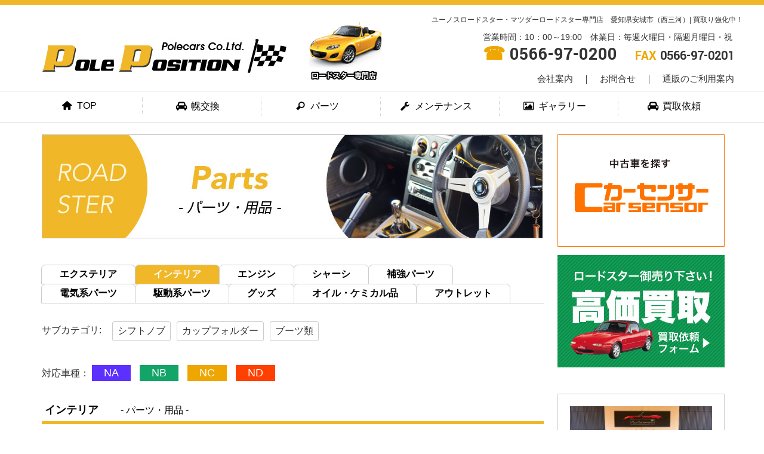

--- FILE ---
content_type: text/html; charset=UTF-8
request_url: https://www.poleposition1.com/%E3%83%91%E3%83%BC%E3%83%84%E3%82%AB%E3%83%86%E3%82%B4%E3%83%AA/%E3%82%A4%E3%83%B3%E3%83%86%E3%83%AA%E3%82%A2/
body_size: 16099
content:
<!DOCTYPE html PUBLIC "-//W3C//DTD XHTML 1.0 Transitional//EN" "http://www.w3.org/TR/xhtml1/DTD/xhtml1-transitional.dtd">
<html xmlns="http://www.w3.org/1999/xhtml">
<html xmlns:fb="http://ogp.me/ns/fb#">

<head>

<meta http-equiv="Content-Type" content="text/html; charset=UTF-8" />


<meta name="viewport" content="width=1020px,maximum-scale=1.0">    
    
    	    
    
<META name="description" content="インテリア | ユーノスロードスター、マツダロードスター専門店です。ロードスターの購入・買取り・売却、パーツの購入・取付、メンテナンス、車検などロードスターに関することをお任せください。"> <META name="keywords" content="インテリア,ロードスター,買取ユーノスロードスター,マツダロードスター,専門店,パーツ,中古,車検,愛知,岐阜,三重"><meta property="og:locale" content="ja_JP" /><meta property="og:site_name" content="ロードスター専門店　Pole Position　ポールポジション" /><meta property="fb:app_id" content="864054170368443" /><meta property="og:type" content="article" /><meta property="og:url" content="https://www.poleposition1.com/パーツ/%e3%82%b8%e3%83%a3%e3%82%b9%e3%83%91%e3%83%95%e3%82%a9%e3%83%bc%e3%83%9e-%e3%82%b7%e3%83%a7%e3%83%bc%e3%83%88%e3%82%bb%e3%83%b3%e3%82%bf%e3%83%bc%e3%82%b3%e3%83%b3%e3%82%bd%e3%83%bc%e3%83%ab-pw/" /><meta property="og:title" content="ジャスパフォーマ ショートセンターコンソール P/Wスイッチ付 ブラックステッチ" /><title>インテリア | パーツカテゴリ | ロードスター専門店　Pole Position　ポールポジション | 購入・買取り・パーツ購入</title>


<link href="/css/d_master.css" rel="stylesheet" type="text/css" />

<link href="/css/d_blog.css" rel="stylesheet" type="text/css" />

<link href="/css/table.css" rel="stylesheet" type="text/css" />


<link href="/css/input.css" rel="stylesheet" type="text/css" />
<link href="/css/d_main.css?d=1" rel="stylesheet" type="text/css" />

<link href="/css/d_font.css" rel="stylesheet" type="text/css" />

<link href="/css/item.css" rel="stylesheet" type="text/css" />



<script type="text/javascript" src="/js/jquery-1.7.2.min.js"></script>


<script type="text/javascript" src="/js/jquery.page-scroller-309.js"></script>


<link href="/css/d_temp1.css?d=2" rel="stylesheet" type="text/css" />


        <link rel="stylesheet" href="/fontcss/fontello.css">
    <link rel="stylesheet" href="/fontcss/animation.css"><!--[if IE 7]><link rel="stylesheet" href="/fontcss/fontello-ie7.css"><![endif]-->
    <script>
      function toggleCodes(on) {
        var obj = document.getElementById('icons');
        
        if (on) {
          obj.className += ' codesOn';
        } else {
          obj.className = obj.className.replace(' codesOn', '');
        }
      }
      
    </script>
    



<!--チェンジイメージ-->
<script type="text/javascript" src="/js/jquery.imageNavigation.js"></script>
<script type="text/javascript">
      $(function(){
        $("#img_box,#img_box2").imageNavigation({
          time:2000,
          animationTime:500,
          rolloverTime: 0,
          rolloutTime: 500,
		  autoPlay: false,
        });
      });
</script>

<script type="text/javascript">
$(function(){
	var $setElm = $('.viewer'),
	fadeSpeed = 1500,
	switchDelay = 5000;

	$setElm.each(function(){
		var targetObj = $(this);
		var findUl = targetObj.find('ul');
		var findLi = targetObj.find('li');
		var findLiFirst = targetObj.find('li:first');

		findLi.css({display:'block',opacity:'0',zIndex:'99'});
		findLiFirst.css({zIndex:'100'}).stop().animate({opacity:'1'},fadeSpeed);

		setInterval(function(){
			findUl.find('li:first-child').animate({opacity:'0'},fadeSpeed).next('li').css({zIndex:'100'}).animate({opacity:'1'},fadeSpeed).end().appendTo(findUl).css({zIndex:'99'});
		},switchDelay);
	});
});
</script>

<!--TOPフェード-->
<script type="text/javascript">
$(document).ready(function() {
$('.viewer').fadeIn(0);
});
</script>








<script>
$(window).load(function() {
$('.blog_box').tile(3);
//$('.gallery1_img_box').tile(2);
});


</script>










<link rel='stylesheet' id='wpfp-css' href='https://www.poleposition1.com/wp-content/plugins/wp-favorite-posts/wpfp.css' type='text/css' />
<link rel='stylesheet' id='yarppWidgetCss-css'  href='https://www.poleposition1.com/wp-content/plugins/yet-another-related-posts-plugin/style/widget.css?ver=4.2.30' type='text/css' media='all' />
<link rel='stylesheet' id='sb_instagram_styles-css'  href='https://www.poleposition1.com/wp-content/plugins/instagram-feed/css/sbi-styles.min.css?ver=2.9' type='text/css' media='all' />
<link rel='stylesheet' id='contact-form-7-css'  href='https://www.poleposition1.com/wp-content/plugins/contact-form-7/includes/css/styles.css?ver=4.3' type='text/css' media='all' />
<link rel='stylesheet' id='se-link-styles-css'  href='https://www.poleposition1.com/wp-content/plugins/search-everything/static/css/se-styles.css?ver=4.2.30' type='text/css' media='all' />
<link rel='stylesheet' id='wordpress-popular-posts-css'  href='https://www.poleposition1.com/wp-content/plugins/wordpress-popular-posts/style/wpp.css?ver=3.2.3' type='text/css' media='all' />
<link rel='stylesheet' id='jquery.lightbox.min.css-css'  href='https://www.poleposition1.com/wp-content/plugins/wp-jquery-lightbox/styles/lightbox.min.css?ver=1.4.6' type='text/css' media='all' />
<script type='text/javascript' src='https://www.poleposition1.com/wp-includes/js/jquery/jquery.js?ver=1.11.2'></script>
<script type='text/javascript' src='https://www.poleposition1.com/wp-includes/js/jquery/jquery-migrate.min.js?ver=1.2.1'></script>
<script type='text/javascript' src='https://www.poleposition1.com/wp-content/plugins/wp-favorite-posts/wpfp.js?ver=4.2.30'></script>
<link rel="stylesheet" type="text/css" href="https://www.poleposition1.com/wp-content/plugins/business-calendar/business-calendar.css" />
<script type="text/javascript">
	window._se_plugin_version = '8.1.3';
</script>
<link rel="stylesheet" href="https://www.poleposition1.com/wp-content/plugins/wp-page-numbers/classic/wp-page-numbers.css" type="text/css" media="screen" />	<style type="text/css">.recentcomments a{display:inline !important;padding:0 !important;margin:0 !important;}</style>



<link href="/css/d_blog_after_in.css" rel="stylesheet" type="text/css" />

<script>  (function(i,s,o,g,r,a,m){i['GoogleAnalyticsObject']=r;i[r]=i[r]||function(){  (i[r].q=i[r].q||[]).push(arguments)},i[r].l=1*new Date();a=s.createElement(o),  m=s.getElementsByTagName(o)[0];a.async=1;a.src=g;m.parentNode.insertBefore(a,m)  })(window,document,'script','//www.google-analytics.com/analytics.js','ga');  ga('create', 'UA-72261446-2', 'auto');  ga('send', 'pageview');</script>




<div id="fb-root"></div>
<script>(function(d, s, id) {
  var js, fjs = d.getElementsByTagName(s)[0];
  if (d.getElementById(id)) return;
  js = d.createElement(s); js.id = id;
  js.src = "//connect.facebook.net/ja_JP/all.js#xfbml=1";
  fjs.parentNode.insertBefore(js, fjs);
}(document, 'script', 'facebook-jssdk'));</script>




<link href='https://fonts.googleapis.com/css?family=Yantramanav:700,900,500,400' rel='stylesheet' type='text/css'>

<link href='https://fonts.googleapis.com/css?family=Yanone+Kaffeesatz:400,700' rel='stylesheet' type='text/css'>
<!--font-family: 'Yanone Kaffeesatz', sans-serif;-->

<script type="text/javascript" src="/js/jquery.tile.js"></script>
</head>
<body>
<!--ヘッダ-->


<div id="header_color">
<div id="header_color_in">
<h1 class="head">ユーノスロードスター・マツダーロードスター専門店　愛知県安城市（西三河）| 買取り強化中！</h1>


  
</div id="header_color_in">  

</div>
<div id="d_header_all">
  <div id="header_width">
  
   <div id="d_header_in" class="clearfix">
    <div id="heder_right" style="padding-top:0px;">
   

<span class="header_top">営業時間：10：00～19:00　休業日：毎週火曜日・隔週月曜日・祝 </span><br>
<span class="header_tel">
<span class="icon_color">☎ </span>0566-97-0200
</span>

<span class="header_fax">　<span class="icon_color">FAX </span>0566-97-0201 </span>

<div class="header_under">
<a href="https://www.poleposition1.com?page_id=157">会社案内</a>　｜　<a href="https://www.poleposition1.com?page_id=9">お問合せ</a>　｜　<a href="https://www.poleposition1.com?page_id=157#go">通販のご利用案内</a></div>

      
     
    </div>
  
   
  
  
  <div id="head_rogo" class="clearfix" style="margin-top:-30px;">
<p><a href="https://www.poleposition1.com">

<img src="/img/top_rogo.jpg"  style="padding-top:0px; padding-bottom:0px; padding-left:0px;" class="no_dhover" alt="ロードスターならお任せください。愛知、岐阜、三重などからもご来店いただいております。のロゴマーク"  width="100%">
 </a></p>
  

  </div>
 <!-- 
<div class="head_sns">
<a href="https://www.facebook.com/makinoprint" target="_blank">
<img src="/img/top_i_face.png" width="33" height="31" alt="Fcaebookへ"></a>
 <!-- <img src="/img/top_i_tw.png" width="33" height="31">-->
  </div>

 
   </div id="d_header_in">
  </div id="header_width">
</div id="d_header_all">
<!--/ヘッダ-->
<!--メインナビ--><div class="d_navi_main_all">  <div class="d_navi_main_width">    <div class="d_navi_main_in">       <ul>    <li><a href="https://www.poleposition1.com"><i class=" icon-home"></i>TOP</a></li><li><a href="https://www.poleposition1.com?page_id=4"><i class="icon-cab"></i>幌交換</a></li><li><a href="https://www.poleposition1.com/パーツカテゴリ/エクステリア/"><i class=" icon-search"></i>パーツ</a></li><li><a href="https://www.poleposition1.com/メンテナンス/"><i class=" icon-wrench"></i>メンテナンス</a></li><li><a href="https://www.poleposition1.com/ギャラリー/"><i class="icon-picture"></i>ギャラリー</a></li><li><a href="https://www.poleposition1.com?page_id=1500"><i class="icon-cab"></i>買取依頼</a></li>  </ul>          </div class="d_navi_main_in">  </div class="d_navi_main_width"></div class="d_navi_main_all"><!--/メインナビ-->  



<!--TOP画像
-->
<!--コンテンツ-->
<div id="d_contents_all">
  <div id="d_contents_width">
  <!--1000幅の上下空間指定-->
    <div id="d_contents_in">
    
         <!--TOP画像-->

    
    
<!--1000幅の左右空間指定-->
<div id="d_main">



<div id="main_contents">




 
<a href="https://www.poleposition1.com/パーツカテゴリ/エクステリア/" >
<img src="/img/d_this/p_head.jpg"  style="width:100%; max-width:840px; margin-bottom:44px;" class="no_dhover" alt="ロードスターパーツ販売"/>
</a>



<ul class="tab_menu" >
	<li class="cat-item cat-item-171"><a href="https://www.poleposition1.com/パーツカテゴリ/%e3%82%a8%e3%82%af%e3%82%b9%e3%83%86%e3%83%aa%e3%82%a2/" >エクステリア</a>
</li>
	<li class="cat-item cat-item-172 current-cat"><a href="https://www.poleposition1.com/パーツカテゴリ/%e3%82%a4%e3%83%b3%e3%83%86%e3%83%aa%e3%82%a2/" >インテリア</a>
</li>
	<li class="cat-item cat-item-173"><a href="https://www.poleposition1.com/パーツカテゴリ/%e3%82%a8%e3%83%b3%e3%82%b8%e3%83%b3/" >エンジン</a>
</li>
	<li class="cat-item cat-item-174"><a href="https://www.poleposition1.com/パーツカテゴリ/%e3%82%b7%e3%83%a3%e3%83%bc%e3%82%b7/" >シャーシ</a>
</li>
	<li class="cat-item cat-item-175"><a href="https://www.poleposition1.com/パーツカテゴリ/%e8%a3%9c%e5%bc%b7%e3%83%91%e3%83%bc%e3%83%84/" >補強パーツ</a>
</li>
	<li class="cat-item cat-item-176"><a href="https://www.poleposition1.com/パーツカテゴリ/%e9%9b%bb%e6%b0%97%e7%b3%bb%e3%83%91%e3%83%bc%e3%83%84/" >電気系パーツ</a>
</li>
	<li class="cat-item cat-item-177"><a href="https://www.poleposition1.com/パーツカテゴリ/%e9%a7%86%e5%8b%95%e7%b3%bb%e3%83%91%e3%83%bc%e3%83%84/" >駆動系パーツ</a>
</li>
	<li class="cat-item cat-item-178"><a href="https://www.poleposition1.com/パーツカテゴリ/%e3%82%b0%e3%83%83%e3%82%ba/" >グッズ</a>
</li>
	<li class="cat-item cat-item-179"><a href="https://www.poleposition1.com/パーツカテゴリ/%e3%82%aa%e3%82%a4%e3%83%ab%e3%83%bb%e3%82%b1%e3%83%9f%e3%82%ab%e3%83%ab%e5%93%81/" >オイル・ケミカル品</a>
</li>
	<li class="cat-item cat-item-180"><a href="https://www.poleposition1.com/パーツカテゴリ/%e3%82%a2%e3%82%a6%e3%83%88%e3%83%ac%e3%83%83%e3%83%88/" >アウトレット</a>
</li>


<div style="clear:both"></div>
</ul>





<div class="sekou_cate_box" style="margin-top:20px;">
<ul>

<li  style="margin-right: 10px;
padding-top: 5px;
padding-right: 8px;
    padding-bottom: 5px;">サブカテゴリ:</li>
    
    
<!---一覧部分-->
	<li class="cat-item cat-item-207"><a href="https://www.poleposition1.com/パーツカテゴリ/%e3%82%b7%e3%83%95%e3%83%88%e3%83%8e%e3%83%96/" >シフトノブ</a>
</li>
	<li class="cat-item cat-item-208"><a href="https://www.poleposition1.com/パーツカテゴリ/%e3%82%ab%e3%83%83%e3%83%97%e3%83%95%e3%82%a9%e3%83%ab%e3%83%80%e3%83%bc/" >カップフォルダー</a>
</li>
	<li class="cat-item cat-item-209"><a href="https://www.poleposition1.com/パーツカテゴリ/%e3%83%96%e3%83%bc%e3%83%84%e9%a1%9e/" >ブーツ類</a>
</li>

</ul>
</div>
<div style="padding-top:0px;"></div>

<div style="margin-bottom:30px;">

対応車種： 

<a href="https://www.poleposition1.com/パーツカテゴリ/%e3%82%a4%e3%83%b3%e3%83%86%e3%83%aa%e3%82%a2//?shashu=NA"><span class="na_c icon_sb">NA</span></a><a href="https://www.poleposition1.com/パーツカテゴリ/%e3%82%a4%e3%83%b3%e3%83%86%e3%83%aa%e3%82%a2//?shashu=NB"><span class="nb_c icon_sb
">NB</span></a><a href="https://www.poleposition1.com/パーツカテゴリ/%e3%82%a4%e3%83%b3%e3%83%86%e3%83%aa%e3%82%a2//?shashu=NC"><span class="nc_c icon_sb">NC</span ></a><a href="https://www.poleposition1.com/パーツカテゴリ/%e3%82%a4%e3%83%b3%e3%83%86%e3%83%aa%e3%82%a2//?shashu=ND"><span class="nd_c icon_sb">ND</span ></a>

</div>




    

      

 

<h2 class="title2">
インテリア</span>

<span style="font-size:16px; font-weight:normal">
　　- パーツ・用品 -　
 </span>

</h2>
<div style="clear:both"></div>







<div style="padding-top:20px;"></div>




  
<!--★★★ループ基本-->

<!--------------------------> <div class="item_1box"><div class="item_1box_img"><a href="https://www.poleposition1.com/パーツ/%e3%82%b8%e3%83%a3%e3%82%b9%e3%83%91%e3%83%95%e3%82%a9%e3%83%bc%e3%83%9e-%e3%82%b7%e3%83%a7%e3%83%bc%e3%83%88%e3%82%bb%e3%83%b3%e3%82%bf%e3%83%bc%e3%82%b3%e3%83%b3%e3%82%bd%e3%83%bc%e3%83%ab-pw/">             <img src="https://www.poleposition1.com/wp-content/uploads/2024/05/je2ovsfj-200x200.jpg"  alt="ジャスパフォーマ ショートセンターコンソール P/Wスイッチ付 ブラックステッチ" title="ジャスパフォーマ ショートセンターコンソール P/Wスイッチ付 ブラックステッチ"  width="100%"/>          <!--売り切れアイコン表示---> </a> </div><div class="item_1box_center_div"> <h3 class="item_1box_title"><a title="ジャスパフォーマ ショートセンターコンソール P/Wスイッチ付 ブラックステッチ" href="https://www.poleposition1.com/パーツ/%e3%82%b8%e3%83%a3%e3%82%b9%e3%83%91%e3%83%95%e3%82%a9%e3%83%bc%e3%83%9e-%e3%82%b7%e3%83%a7%e3%83%bc%e3%83%88%e3%82%bb%e3%83%b3%e3%82%bf%e3%83%bc%e3%82%b3%e3%83%b3%e3%82%bd%e3%83%bc%e3%83%ab-pw/"> ジャスパフォーマ ショートセンターコンソール P/Wスイッチ付 ブラック･･</a></h3> <span class="na_c icon_sb p95" >NA</span>  <div style="clear:both; margin-top:7px;"></div> <span class="new_c icon_sb p95">新品</span>  <div class="item_1box_disp">カプラーオン設計。トグルスイッチのパワーウインドウスイッチ付き。
運転席側のオートウインドウ機能は使えなくなります。
カラーが付属されますが、車両に応じて適宜使用してください。
M2車両は取付穴がないため取付不可。
画像に写っている物が全てとなります。

未使用品ですが、確認・撮影の為開封しました。
海外製の為、初期からの傷や作りが雑な部分があります。</div></div><!-----右-----><div class="order1-2"><!-----左-----------------------------><!------値段-----><div class="price_roop"><span class="item_price">44,000</span> <span style="color:#dc0012">円</span><span style="font-size:90%">　税込み</span></div><div style="clear:both; margin-bottom:-20px;"></div><!------値段-----><div style="clear:both; margin-bottom:-20px;"></div><!--ステータス---> <!--発送---> </div><!-----/右-----><div class="blog_box_new"></div></div><!----> 
 


 
<!--------------------------> <div class="item_1box"><div class="item_1box_img"><a href="https://www.poleposition1.com/パーツ/%e3%82%a2%e3%82%a4%e3%82%a8%e3%83%ab%e3%83%a2%e3%83%bc%e3%82%bf%e3%83%bc%e3%82%b9%e3%83%9d%e3%83%bc%e3%83%84%e3%80%80i-l-m%e3%82%b9%e3%83%9d%e3%83%bc%e3%83%84-%e3%82%b5%e3%82%a4%e3%83%89%e3%83%96/">             <img src="https://www.poleposition1.com/wp-content/uploads/2024/05/IMG_2759-200x200.jpg"  alt="アイエルモータースポーツ　I.L.Mスポーツ サイドブレーキレバー レッドレザー／クローム 　レッド　赤" title="アイエルモータースポーツ　I.L.Mスポーツ サイドブレーキレバー レッドレザー／クローム 　レッド　赤"  width="100%"/>          <!--売り切れアイコン表示---> </a> </div><div class="item_1box_center_div"> <h3 class="item_1box_title"><a title="アイエルモータースポーツ　I.L.Mスポーツ サイドブレーキレバー レッドレザー／クローム 　レッド　赤" href="https://www.poleposition1.com/パーツ/%e3%82%a2%e3%82%a4%e3%82%a8%e3%83%ab%e3%83%a2%e3%83%bc%e3%82%bf%e3%83%bc%e3%82%b9%e3%83%9d%e3%83%bc%e3%83%84%e3%80%80i-l-m%e3%82%b9%e3%83%9d%e3%83%bc%e3%83%84-%e3%82%b5%e3%82%a4%e3%83%89%e3%83%96/"> アイエルモータースポーツ　I.L.Mスポーツ サイドブレーキレバー レッ･･</a></h3> <span class="na_c icon_sb p95" >NA</span>  <span class="nb_c icon_sb p95">NB</span> <div style="clear:both; margin-top:7px;"></div> <span class="new_c icon_sb p95">新品</span>  <div class="item_1box_disp">アイエルモータースポーツは1994年創業のロードスター専門メーカーです。
レース活動やエンドユーザーからの声を製品にフィードバックさせています。
レッドレザーとクロームの組み合わせでSリミテッドやRリミテッドをはじめとした車両にマッチします。
レッドレザー使用。エンド部クローム。
タイプ：サイドブレーキレバー
色[カラー]：レッド/クローム
重量[キログラム]：0.1kg
材質[素材]：レザー
加工[有/無]：車両の状態によっては取付に加工を要する場合がございます。
マツダロードスター(型式：NA6/8C/NB6/8C)
海外輸入品のため若干の小キズや色合いの異なる場合がございますので、ご理解の上ご購入をお願い致します。</div></div><!-----右-----><div class="order1-2"><!-----左-----------------------------><!------値段-----><div class="price_roop"><span class="item_price">9,500</span> <span style="color:#dc0012">円</span><span style="font-size:90%">　税込み</span></div><div style="clear:both; margin-bottom:-20px;"></div><!------値段-----><div style="clear:both; margin-bottom:-20px;"></div><!--ステータス---> <!--発送---> <div style="margin-bottom:5px;"><span class="hassou_c icon_sb">発送可</span> </div>宅配便① or レターパックプラス<br /><a href="/会社概要/#go2" style="color:#1A36B7; text-decoration: underline; font-size:90%">配送について</a> </div><!-----/右-----><div class="blog_box_new"></div></div><!----> 
 


 
<!--------------------------> <div class="item_1box"><div class="item_1box_img"><a href="https://www.poleposition1.com/パーツ/%e3%83%9a%e3%83%80%e3%83%ab%e3%83%91%e3%83%83%e3%83%89%e3%83%bb%e3%82%b4%e3%83%a0%e3%80%80%e3%80%80%e7%b4%94%e6%ad%a3%e4%ba%a4%e6%8f%9b%e7%94%a8%e3%80%80%e3%83%96%e3%83%ac%e3%83%bc%e3%82%ador%e3%82%af/">             <img src="https://www.poleposition1.com/wp-content/uploads/2021/10/IMG_9770-200x200.jpg"  alt="ペダルパッド・ゴム　　純正交換用　ブレーキorクラッチペダル用" title="ペダルパッド・ゴム　　純正交換用　ブレーキorクラッチペダル用"  width="100%"/>          <!--売り切れアイコン表示---> </a> </div><div class="item_1box_center_div"> <h3 class="item_1box_title"><a title="ペダルパッド・ゴム　　純正交換用　ブレーキorクラッチペダル用" href="https://www.poleposition1.com/パーツ/%e3%83%9a%e3%83%80%e3%83%ab%e3%83%91%e3%83%83%e3%83%89%e3%83%bb%e3%82%b4%e3%83%a0%e3%80%80%e3%80%80%e7%b4%94%e6%ad%a3%e4%ba%a4%e6%8f%9b%e7%94%a8%e3%80%80%e3%83%96%e3%83%ac%e3%83%bc%e3%82%ador%e3%82%af/"> ペダルパッド・ゴム　　純正交換用　ブレーキorクラッチペダル用</a></h3> <span class="na_c icon_sb p95" >NA</span>  <span class="nb_c icon_sb p95">NB</span> <div style="clear:both; margin-top:7px;"></div> <span class="new_c icon_sb p95">新品</span>  <div class="item_1box_disp">ペダルゴムがスリ減っていませんか？
ブレーキ又はクラッチペダルに使えます。純正交換用です。</div></div><!-----右-----><div class="order1-2"><!-----左-----------------------------><!------値段-----><div class="price_roop"><span class="item_price">330</span> <span style="color:#dc0012">円</span><span style="font-size:90%">　税込み</span></div><div style="clear:both; margin-bottom:-20px;"></div><!------値段-----><div style="clear:both; margin-bottom:-20px;"></div><!--ステータス---> <!--発送---> <div style="margin-bottom:5px;"><span class="hassou_c icon_sb">発送可</span> </div>宅配便① or レターパックプラス<br /><a href="/会社概要/#go2" style="color:#1A36B7; text-decoration: underline; font-size:90%">配送について</a> </div><!-----/右-----><div class="blog_box_new"></div></div><!----> 
 


 
<!--------------------------> <div class="item_1box"><div class="item_1box_img"><a href="https://www.poleposition1.com/パーツ/razo-%e3%82%b7%e3%83%95%e3%83%88%e3%83%8e%e3%83%96%e3%80%80used/">             <img src="https://www.poleposition1.com/wp-content/uploads/2021/06/IMG_9346-200x200.jpg"  alt="RAZO シフトノブ　USED" title="RAZO シフトノブ　USED"  width="100%"/>          <!--売り切れアイコン表示---> </a> </div><div class="item_1box_center_div"> <h3 class="item_1box_title"><a title="RAZO シフトノブ　USED" href="https://www.poleposition1.com/パーツ/razo-%e3%82%b7%e3%83%95%e3%83%88%e3%83%8e%e3%83%96%e3%80%80used/"> RAZO シフトノブ　USED</a></h3> <span class="na_c icon_sb p95" >NA</span>  <span class="nb_c icon_sb p95">NB</span> <div style="clear:both; margin-top:7px;"></div> <span class="old_c icon_sb p95">中古</span> <div class="item_1box_disp">全体に傷、汚れ有り。</div></div><!-----右-----><div class="order1-2"><!-----左-----------------------------><!------値段-----><div class="price_roop"><span class="item_price">1,100</span> <span style="color:#dc0012">円</span><span style="font-size:90%">　税込み</span></div><div style="clear:both; margin-bottom:-20px;"></div><!------値段-----><div style="clear:both; margin-bottom:-20px;"></div><!--ステータス---> <!--発送---> <div style="margin-bottom:5px;"><span class="hassou_c icon_sb">発送可</span> </div>宅配便①<br /><a href="/会社概要/#go2" style="color:#1A36B7; text-decoration: underline; font-size:90%">配送について</a> </div><!-----/右-----><div class="blog_box_new"></div></div><!----> 
 


 
<!--------------------------> <div class="item_1box"><div class="item_1box_img"><a href="https://www.poleposition1.com/パーツ/%e5%b9%8c%e8%a3%9c%e4%bf%ae%e3%83%86%e3%83%bc%e3%83%97%e3%80%80%e5%8d%94%e5%8a%9b%e3%83%bb%e9%98%b2%e6%b0%b4%e3%83%bb%e8%80%90%e5%80%99%e3%83%86%e3%83%bc%e3%83%97%e3%80%8014%ef%bd%83%ef%bd%8dx1/">             <img src="https://www.poleposition1.com/wp-content/uploads/2021/02/IMG_8908-200x200.jpg"  alt="幌補修テープ　(強力・防水・耐候テープ)　14ｃｍ×14ｃｍ" title="幌補修テープ　(強力・防水・耐候テープ)　14ｃｍ×14ｃｍ"  width="100%"/>          <!--売り切れアイコン表示---> </a> </div><div class="item_1box_center_div"> <h3 class="item_1box_title"><a title="幌補修テープ　(強力・防水・耐候テープ)　14ｃｍ×14ｃｍ" href="https://www.poleposition1.com/パーツ/%e5%b9%8c%e8%a3%9c%e4%bf%ae%e3%83%86%e3%83%bc%e3%83%97%e3%80%80%e5%8d%94%e5%8a%9b%e3%83%bb%e9%98%b2%e6%b0%b4%e3%83%bb%e8%80%90%e5%80%99%e3%83%86%e3%83%bc%e3%83%97%e3%80%8014%ef%bd%83%ef%bd%8dx1/"> 幌補修テープ　(強力・防水・耐候テープ)　14ｃｍ×14ｃｍ</a></h3> <span class="na_c icon_sb p95" >NA</span>  <span class="nb_c icon_sb p95">NB</span> <span class="nc_c icon_sb p95">NC</span> <div style="clear:both; margin-top:7px;"></div> <span class="new_c icon_sb p95">新品</span>  <div class="item_1box_disp">幌やシートの補修用シールです。
幅14ｃｍ×長さ14ｃｍ。
２点以上のご購入の場合、長さは切らずにそのまま発送致します。
例）2点→長さ28ｃｍ、3点→長さ42ｃｍ・・・
ご希望の長さ分の数量でご注文下さい。

材質がクロス地ではないので、クロス地には適しません。

</div></div><!-----右-----><div class="order1-2"><!-----左-----------------------------><!------値段-----><div class="price_roop"><span class="item_price">550</span> <span style="color:#dc0012">円</span><span style="font-size:90%">　税込み</span></div><div style="clear:both; margin-bottom:-20px;"></div><!------値段-----><div style="clear:both; margin-bottom:-20px;"></div><!--ステータス---> <!--発送---> <div style="margin-bottom:5px;"><span class="hassou_c icon_sb">発送可</span> </div>宅配便① or レターパックプラス<br /><a href="/会社概要/#go2" style="color:#1A36B7; text-decoration: underline; font-size:90%">配送について</a> </div><!-----/右-----><div class="blog_box_new"></div></div><!----> 
 


 
<!--------------------------> <div class="item_1box"><div class="item_1box_img"><a href="https://www.poleposition1.com/パーツ/mazda%e3%83%ad%e3%82%b4%e5%85%a5%e3%82%8a%e3%80%80%e3%82%af%e3%82%a9%e3%83%bc%e3%83%84/">             <img src="https://www.poleposition1.com/wp-content/uploads/2021/01/IMG_8839-200x200.jpg"  alt="MAZDAロゴ入り　クォーツ" title="MAZDAロゴ入り　クォーツ"  width="100%"/>          <!--売り切れアイコン表示---> </a> </div><div class="item_1box_center_div"> <h3 class="item_1box_title"><a title="MAZDAロゴ入り　クォーツ" href="https://www.poleposition1.com/パーツ/mazda%e3%83%ad%e3%82%b4%e5%85%a5%e3%82%8a%e3%80%80%e3%82%af%e3%82%a9%e3%83%bc%e3%83%84/"> MAZDAロゴ入り　クォーツ</a></h3> <span class="na_c icon_sb p95" >NA</span>  <span class="nb_c icon_sb p95">NB</span> <span class="nc_c icon_sb p95">NC</span> <span class="nd_c icon_sb p95">ND</span> <div style="clear:both; margin-top:7px;"></div> <span class="new_c icon_sb p95">新品</span>  <div class="item_1box_disp"> ムーブメント：クオーツ 
表示形式：12時間 
ダイヤル直径：1.4” 
色：黒 
付属品： エアベントクリップ 、両面粘着テープ×2 、ドライバー </div></div><!-----右-----><div class="order1-2"><!-----左-----------------------------><!------値段-----><div class="price_roop"><span class="item_price">3,300</span> <span style="color:#dc0012">円</span><span style="font-size:90%">　税込み</span></div><div style="clear:both; margin-bottom:-20px;"></div><!------値段-----><div style="clear:both; margin-bottom:-20px;"></div><!--ステータス---> <!--発送---> <div style="margin-bottom:5px;"><span class="hassou_c icon_sb">発送可</span> </div>宅配便①<br /><a href="/会社概要/#go2" style="color:#1A36B7; text-decoration: underline; font-size:90%">配送について</a> </div><!-----/右-----><div class="blog_box_new"></div></div><!----> 
 


 
<!--------------------------> <div class="item_1box"><div class="item_1box_img"><a href="https://www.poleposition1.com/パーツ/%e3%83%9e%e3%83%84%e3%83%80%e7%b4%94%e6%ad%a3%e3%80%80%e3%82%b9%e3%83%94%e3%83%bc%e3%82%ab%e3%83%bc%e4%bb%98%e3%82%a8%e3%82%a2%e3%83%ad%e3%83%9c%e3%83%bc%e3%83%89-%e3%83%ad%e3%83%bc%e3%83%89%e3%82%b9/">             <img src="https://www.poleposition1.com/wp-content/uploads/2020/10/IMG_8712-200x200.jpg"  alt="マツダ純正　スピーカー付エアロボード ロードスターターボ　USED　⑥" title="マツダ純正　スピーカー付エアロボード ロードスターターボ　USED　⑥"  width="100%"/>          <!--売り切れアイコン表示---> </a> </div><div class="item_1box_center_div"> <h3 class="item_1box_title"><a title="マツダ純正　スピーカー付エアロボード ロードスターターボ　USED　⑥" href="https://www.poleposition1.com/パーツ/%e3%83%9e%e3%83%84%e3%83%80%e7%b4%94%e6%ad%a3%e3%80%80%e3%82%b9%e3%83%94%e3%83%bc%e3%82%ab%e3%83%bc%e4%bb%98%e3%82%a8%e3%82%a2%e3%83%ad%e3%83%9c%e3%83%bc%e3%83%89-%e3%83%ad%e3%83%bc%e3%83%89%e3%82%b9/"> マツダ純正　スピーカー付エアロボード ロードスターターボ　USED　⑥</a></h3> <span class="nb_c icon_sb p95">NB</span> <div style="clear:both; margin-top:7px;"></div> <span class="old_c icon_sb p95">中古</span> <div class="item_1box_disp">傷、汚れ有り。
BOSEのスピーカー内臓です。</div></div><!-----右-----><div class="order1-2"><!-----左-----------------------------><!------値段-----><div class="price_roop"><span class="item_price">33,000</span> <span style="color:#dc0012">円</span><span style="font-size:90%">　税込み</span></div><div style="clear:both; margin-bottom:-20px;"></div><!------値段-----><div style="clear:both; margin-bottom:-20px;"></div><!--ステータス---> <!--発送---> <div style="margin-bottom:5px;"><span class="hassou_c icon_sb">発送可</span> </div>宅配便⑥<br /><a href="/会社概要/#go2" style="color:#1A36B7; text-decoration: underline; font-size:90%">配送について</a> </div><!-----/右-----><div class="blog_box_new"></div></div><!----> 
 


 
<!--------------------------> <div class="item_1box"><div class="item_1box_img"><a href="https://www.poleposition1.com/パーツ/%e6%b6%88%e8%87%ad%e3%82%b7%e3%83%bc%e3%83%88/">             <img src="https://www.poleposition1.com/wp-content/uploads/2020/04/IMG_8607-200x200.jpg"  alt="消臭シート" title="消臭シート"  width="100%"/>          <!--売り切れアイコン表示---> </a> </div><div class="item_1box_center_div"> <h3 class="item_1box_title"><a title="消臭シート" href="https://www.poleposition1.com/パーツ/%e6%b6%88%e8%87%ad%e3%82%b7%e3%83%bc%e3%83%88/"> 消臭シート</a></h3> <span class="na_c icon_sb p95" >NA</span>  <span class="nb_c icon_sb p95">NB</span> <span class="nc_c icon_sb p95">NC</span> <span class="nd_c icon_sb p95">ND</span> <div style="clear:both; margin-top:7px;"></div> <span class="new_c icon_sb p95">新品</span>  <div class="item_1box_disp">置くだけで溶剤臭を消臭・緩和します。
天日干しで繰り返し使えるエコタイプ。</div></div><!-----右-----><div class="order1-2"><!-----左-----------------------------><!------値段-----><div class="price_roop"><span class="item_price">1,100</span> <span style="color:#dc0012">円</span><span style="font-size:90%">　税込み</span></div><div style="clear:both; margin-bottom:-20px;"></div><!------値段-----><div style="clear:both; margin-bottom:-20px;"></div><!--ステータス---> <!--発送---> <div style="margin-bottom:5px;"><span class="hassou_c icon_sb">発送可</span> </div>宅配便① or レターパックプラス<br /><a href="/会社概要/#go2" style="color:#1A36B7; text-decoration: underline; font-size:90%">配送について</a> </div><!-----/右-----><div class="blog_box_new"></div></div><!----> 
 


 
<!--------------------------> <div class="item_1box"><div class="item_1box_img"><a href="https://www.poleposition1.com/パーツ/%e3%82%a8%e3%82%b9%e3%82%b1%e3%83%ac%e3%83%bc%e3%83%88%e3%80%80type-7/">             <img src="https://www.poleposition1.com/wp-content/uploads/2019/09/IMG_85511-200x200.jpg"  alt="エスケレート　TYPE-7" title="エスケレート　TYPE-7"  width="100%"/>          <!--売り切れアイコン表示---> </a> </div><div class="item_1box_center_div"> <h3 class="item_1box_title"><a title="エスケレート　TYPE-7" href="https://www.poleposition1.com/パーツ/%e3%82%a8%e3%82%b9%e3%82%b1%e3%83%ac%e3%83%bc%e3%83%88%e3%80%80type-7/"> エスケレート　TYPE-7</a></h3> <span class="nd_c icon_sb p95">ND</span> <div style="clear:both; margin-top:7px;"></div> <span class="new_c icon_sb p95">新品</span>  <div class="item_1box_disp">店内にて試座出来ます！！
サイズ：L
定価（税別）：　FRP＝88,000円～／カーボンケブラー＝128,000円～
注文販売品です。</div></div><!-----右-----><div class="order1-2"><!-----左-----------------------------><!------値段-----><div class="price_roop"></div><div style="clear:both; margin-bottom:-20px;"></div><!------値段-----><div style="clear:both; margin-bottom:-20px;"></div><!--ステータス---> <!--発送---> <div style="margin-bottom:5px;"><span class="hassou_c icon_sb">発送可</span> </div>大物（別途見積り）<br /><a href="/会社概要/#go2" style="color:#1A36B7; text-decoration: underline; font-size:90%">配送について</a> </div><!-----/右-----><div class="blog_box_new"></div></div><!----> 
 


 
<!--------------------------> <div class="item_1box"><div class="item_1box_img"><a href="https://www.poleposition1.com/パーツ/%ef%bd%8e%ef%bd%81%ef%bd%92%ef%bd%84%ef%bd%89%e3%80%80%e3%82%af%e3%83%a9%e3%83%83%e3%82%b7%e3%82%af%e3%82%b7%e3%83%aa%e3%83%bc%e3%82%ba%e3%83%9b%e3%83%bc%e3%83%b3%e3%83%9c%e3%82%bf%e3%83%b3%e3%82%af/">             <img src="https://www.poleposition1.com/wp-content/uploads/2019/03/IMG_84571-200x200.jpg"  alt="ＮＡＲＤＩ　クラッシクシリーズホーンボタンクローム" title="ＮＡＲＤＩ　クラッシクシリーズホーンボタンクローム"  width="100%"/>          <!--売り切れアイコン表示---> </a> </div><div class="item_1box_center_div"> <h3 class="item_1box_title"><a title="ＮＡＲＤＩ　クラッシクシリーズホーンボタンクローム" href="https://www.poleposition1.com/パーツ/%ef%bd%8e%ef%bd%81%ef%bd%92%ef%bd%84%ef%bd%89%e3%80%80%e3%82%af%e3%83%a9%e3%83%83%e3%82%b7%e3%82%af%e3%82%b7%e3%83%aa%e3%83%bc%e3%82%ba%e3%83%9b%e3%83%bc%e3%83%b3%e3%83%9c%e3%82%bf%e3%83%b3%e3%82%af/"> ＮＡＲＤＩ　クラッシクシリーズホーンボタンクローム</a></h3> <span class="na_c icon_sb p95" >NA</span>  <div style="clear:both; margin-top:7px;"></div> <span class="old_c icon_sb p95">中古</span> <div class="item_1box_disp">傷、汚れ有り。
ＮＡ3用。</div></div><!-----右-----><div class="order1-2"><!-----左-----------------------------><!------値段-----><div class="price_roop"><span class="item_price">5,500</span> <span style="color:#dc0012">円</span><span style="font-size:90%">　税込み</span></div><div style="clear:both; margin-bottom:-20px;"></div><!------値段-----><div style="clear:both; margin-bottom:-20px;"></div><!--ステータス---> <!--発送---> <div style="margin-bottom:5px;"><span class="hassou_c icon_sb">発送可</span> </div>宅配便① or レターパックプラス<br /><a href="/会社概要/#go2" style="color:#1A36B7; text-decoration: underline; font-size:90%">配送について</a> </div><!-----/右-----><div class="blog_box_new"></div></div><!----> 
 


 
<!--------------------------> <div class="item_1box"><div class="item_1box_img"><a href="https://www.poleposition1.com/パーツ/%e3%82%b7%e3%83%bc%e3%83%88%e3%83%99%e3%83%ab%e3%83%88%e3%82%b9%e3%83%88%e3%83%83%e3%83%91%e3%83%bc%e3%80%80%e3%83%99%e3%83%bc%e3%82%b8%e3%83%a5/">             <img src="https://www.poleposition1.com/wp-content/uploads/2018/11/IMG_8345-200x200.jpg"  alt="シートベルトストッパー　ベージュ" title="シートベルトストッパー　ベージュ"  width="100%"/>          <!--売り切れアイコン表示---> </a> </div><div class="item_1box_center_div"> <h3 class="item_1box_title"><a title="シートベルトストッパー　ベージュ" href="https://www.poleposition1.com/パーツ/%e3%82%b7%e3%83%bc%e3%83%88%e3%83%99%e3%83%ab%e3%83%88%e3%82%b9%e3%83%88%e3%83%83%e3%83%91%e3%83%bc%e3%80%80%e3%83%99%e3%83%bc%e3%82%b8%e3%83%a5/"> シートベルトストッパー　ベージュ</a></h3> <span class="na_c icon_sb p95" >NA</span>  <span class="nb_c icon_sb p95">NB</span> <span class="nc_c icon_sb p95">NC</span> <span class="nd_c icon_sb p95">ND</span> <div style="clear:both; margin-top:7px;"></div> <span class="new_c icon_sb p95">新品</span>  </div><!-----右-----><div class="order1-2"><!-----左-----------------------------><!------値段-----><div class="price_roop"><span class="item_price">550</span> <span style="color:#dc0012">円</span><span style="font-size:90%">　税込み</span></div><div style="clear:both; margin-bottom:-20px;"></div><!------値段-----><div style="clear:both; margin-bottom:-20px;"></div><!--ステータス---> <!--発送---> <div style="margin-bottom:5px;"><span class="hassou_c icon_sb">発送可</span> </div>宅配便① or レターパックプラス<br /><a href="/会社概要/#go2" style="color:#1A36B7; text-decoration: underline; font-size:90%">配送について</a> </div><!-----/右-----><div class="blog_box_new"></div></div><!----> 
 


 
<!--------------------------> <div class="item_1box"><div class="item_1box_img"><a href="https://www.poleposition1.com/パーツ/%e3%82%b7%e3%83%bc%e3%83%88%e3%83%99%e3%83%ab%e3%83%88%e3%82%b9%e3%83%88%e3%83%83%e3%83%91%e3%83%bc%e3%80%80%e3%83%96%e3%83%a9%e3%83%83%e3%82%af/">             <img src="https://www.poleposition1.com/wp-content/uploads/2018/11/IMG_8343-200x200.jpg"  alt="シートベルトストッパー　ブラック" title="シートベルトストッパー　ブラック"  width="100%"/>          <!--売り切れアイコン表示---> </a> </div><div class="item_1box_center_div"> <h3 class="item_1box_title"><a title="シートベルトストッパー　ブラック" href="https://www.poleposition1.com/パーツ/%e3%82%b7%e3%83%bc%e3%83%88%e3%83%99%e3%83%ab%e3%83%88%e3%82%b9%e3%83%88%e3%83%83%e3%83%91%e3%83%bc%e3%80%80%e3%83%96%e3%83%a9%e3%83%83%e3%82%af/"> シートベルトストッパー　ブラック</a></h3> <span class="na_c icon_sb p95" >NA</span>  <span class="nb_c icon_sb p95">NB</span> <span class="nc_c icon_sb p95">NC</span> <span class="nd_c icon_sb p95">ND</span> <div style="clear:both; margin-top:7px;"></div> <span class="new_c icon_sb p95">新品</span>  </div><!-----右-----><div class="order1-2"><!-----左-----------------------------><!------値段-----><div class="price_roop"><span class="item_price">550</span> <span style="color:#dc0012">円</span><span style="font-size:90%">　税込み</span></div><div style="clear:both; margin-bottom:-20px;"></div><!------値段-----><div style="clear:both; margin-bottom:-20px;"></div><!--ステータス---> <!--発送---> <div style="margin-bottom:5px;"><span class="hassou_c icon_sb">発送可</span> </div>宅配便① or レターパックプラス<br /><a href="/会社概要/#go2" style="color:#1A36B7; text-decoration: underline; font-size:90%">配送について</a> </div><!-----/右-----><div class="blog_box_new"></div></div><!----> 
 


 
<!--------------------------> <div class="item_1box"><div class="item_1box_img"><a href="https://www.poleposition1.com/パーツ/naniwaya%e3%80%80%e3%82%b7%e3%83%bc%e3%83%88%e3%83%99%e3%83%ab%e3%83%88%e3%82%a2%e3%83%80%e3%83%97%e3%82%bf%e3%83%bc/">             <img src="https://www.poleposition1.com/wp-content/uploads/2018/04/IMG_7922-200x200.jpg"  alt="NANIWAYA　シートベルトアダプター" title="NANIWAYA　シートベルトアダプター"  width="100%"/>          <!--売り切れアイコン表示---> </a> </div><div class="item_1box_center_div"> <h3 class="item_1box_title"><a title="NANIWAYA　シートベルトアダプター" href="https://www.poleposition1.com/パーツ/naniwaya%e3%80%80%e3%82%b7%e3%83%bc%e3%83%88%e3%83%99%e3%83%ab%e3%83%88%e3%82%a2%e3%83%80%e3%83%97%e3%82%bf%e3%83%bc/"> NANIWAYA　シートベルトアダプター</a></h3> <span class="na_c icon_sb p95" >NA</span>  <span class="nb_c icon_sb p95">NB</span> <span class="nc_c icon_sb p95">NC</span> <span class="nd_c icon_sb p95">ND</span> <div style="clear:both; margin-top:7px;"></div> <span class="new_c icon_sb p95">新品</span>  </div><!-----右-----><div class="order1-2"><!-----左-----------------------------><!------値段-----><div class="price_roop"><span class="item_price">2,200</span> <span style="color:#dc0012">円</span><span style="font-size:90%">　税込み</span></div><div style="clear:both; margin-bottom:-20px;"></div><!------値段-----><div style="clear:both; margin-bottom:-20px;"></div><!--ステータス---> <!--発送---> <div style="margin-bottom:5px;"><span class="hassou_c icon_sb">発送可</span> </div>宅配便①<br /><a href="/会社概要/#go2" style="color:#1A36B7; text-decoration: underline; font-size:90%">配送について</a> </div><!-----/右-----><div class="blog_box_new"></div></div><!----> 
 


 
<!--------------------------> <div class="item_1box"><div class="item_1box_img"><a href="https://www.poleposition1.com/パーツ/%e3%83%9d%e3%83%bc%e3%83%ab%e3%83%9d%e3%82%b8%e3%82%b7%e3%83%a7%e3%83%b3%e3%82%aa%e3%83%aa%e3%82%b8%e3%83%8a%e3%83%ab%e3%80%80%e3%82%a2%e3%83%ab%e3%83%9f%e3%82%bf%e3%82%a4%e3%83%97%e3%80%80%e3%82%b5/">             <img src="https://www.poleposition1.com/wp-content/uploads/2018/04/IMG_7920-200x200.jpg"  alt="ポールポジションオリジナル　アルミ調　サイドブレーキノブ　" title="ポールポジションオリジナル　アルミ調　サイドブレーキノブ　"  width="100%"/>          <!--売り切れアイコン表示---> </a> </div><div class="item_1box_center_div"> <h3 class="item_1box_title"><a title="ポールポジションオリジナル　アルミ調　サイドブレーキノブ　" href="https://www.poleposition1.com/パーツ/%e3%83%9d%e3%83%bc%e3%83%ab%e3%83%9d%e3%82%b8%e3%82%b7%e3%83%a7%e3%83%b3%e3%82%aa%e3%83%aa%e3%82%b8%e3%83%8a%e3%83%ab%e3%80%80%e3%82%a2%e3%83%ab%e3%83%9f%e3%82%bf%e3%82%a4%e3%83%97%e3%80%80%e3%82%b5/"> ポールポジションオリジナル　アルミ調　サイドブレーキノブ　</a></h3> <span class="na_c icon_sb p95" >NA</span>  <span class="nb_c icon_sb p95">NB</span> <span class="nc_c icon_sb p95">NC</span> <span class="nd_c icon_sb p95">ND</span> <div style="clear:both; margin-top:7px;"></div> <span class="new_c icon_sb p95">新品</span>  </div><!-----右-----><div class="order1-2"><!-----左-----------------------------><!------値段-----><div class="price_roop"><span class="item_price">2,750</span> <span style="color:#dc0012">円</span><span style="font-size:90%">　税込み</span></div><div style="clear:both; margin-bottom:-20px;"></div><!------値段-----><div style="clear:both; margin-bottom:-20px;"></div><!--ステータス---> <!--発送---> <div style="margin-bottom:5px;"><span class="hassou_c icon_sb">発送可</span> </div>宅配便① or レターパックプラス<br /><a href="/会社概要/#go2" style="color:#1A36B7; text-decoration: underline; font-size:90%">配送について</a> </div><!-----/右-----><div class="blog_box_new"></div></div><!----> 
 


 
<!--------------------------> <div class="item_1box"><div class="item_1box_img"><a href="https://www.poleposition1.com/パーツ/%e3%83%a1%e3%83%83%e3%82%ad%e3%82%b7%e3%83%95%e3%83%88%e3%83%91%e3%82%bf%e3%83%bc%e3%83%b3%e3%83%97%e3%83%ac%e3%83%bc%e3%83%88%ef%bc%95%e9%80%9f%e3%83%9e%e3%83%8b%e3%83%a5%e3%82%a2%e3%83%ab%e7%94%a8/">             <img src="https://www.poleposition1.com/wp-content/uploads/2017/11/IMG_7449-200x200.jpg"  alt="アルミシフトパターンプレート５速マニュアル用" title="アルミシフトパターンプレート５速マニュアル用"  width="100%"/>          <!--売り切れアイコン表示---> </a> </div><div class="item_1box_center_div"> <h3 class="item_1box_title"><a title="アルミシフトパターンプレート５速マニュアル用" href="https://www.poleposition1.com/パーツ/%e3%83%a1%e3%83%83%e3%82%ad%e3%82%b7%e3%83%95%e3%83%88%e3%83%91%e3%82%bf%e3%83%bc%e3%83%b3%e3%83%97%e3%83%ac%e3%83%bc%e3%83%88%ef%bc%95%e9%80%9f%e3%83%9e%e3%83%8b%e3%83%a5%e3%82%a2%e3%83%ab%e7%94%a8/"> アルミシフトパターンプレート５速マニュアル用</a></h3> <span class="na_c icon_sb p95" >NA</span>  <span class="nb_c icon_sb p95">NB</span> <span class="nc_c icon_sb p95">NC</span> <div style="clear:both; margin-top:7px;"></div> <span class="new_c icon_sb p95">新品</span>  </div><!-----右-----><div class="order1-2"><!-----左-----------------------------><!------値段-----><div class="price_roop"><span class="item_price">660</span> <span style="color:#dc0012">円</span><span style="font-size:90%">　税込み</span></div><div style="clear:both; margin-bottom:-20px;"></div><!------値段-----><div style="clear:both; margin-bottom:-20px;"></div><!--ステータス---> <!--発送---> <div style="margin-bottom:5px;"><span class="hassou_c icon_sb">発送可</span> </div>宅配便① or レターパックプラス<br /><a href="/会社概要/#go2" style="color:#1A36B7; text-decoration: underline; font-size:90%">配送について</a> </div><!-----/右-----><div class="blog_box_new"></div></div><!----> 
 


 
<!--------------------------> <div class="item_1box"><div class="item_1box_img"><a href="https://www.poleposition1.com/パーツ/%e7%b4%94%e6%ad%a3%e3%82%bf%e3%82%a4%e3%83%97%ef%bc%95%e9%80%9f%e7%94%a8%e3%82%b7%e3%83%95%e3%83%88%e3%83%91%e3%82%bf%e3%83%bc%e3%83%b3%e3%82%b7%e3%83%bc%e3%83%ab/">             <img src="https://www.poleposition1.com/wp-content/uploads/2017/11/IMG_7450-200x200.jpg"  alt="純正タイプシフトパターンシール５速マニュアル用" title="純正タイプシフトパターンシール５速マニュアル用"  width="100%"/>          <!--売り切れアイコン表示---> </a> </div><div class="item_1box_center_div"> <h3 class="item_1box_title"><a title="純正タイプシフトパターンシール５速マニュアル用" href="https://www.poleposition1.com/パーツ/%e7%b4%94%e6%ad%a3%e3%82%bf%e3%82%a4%e3%83%97%ef%bc%95%e9%80%9f%e7%94%a8%e3%82%b7%e3%83%95%e3%83%88%e3%83%91%e3%82%bf%e3%83%bc%e3%83%b3%e3%82%b7%e3%83%bc%e3%83%ab/"> 純正タイプシフトパターンシール５速マニュアル用</a></h3> <span class="na_c icon_sb p95" >NA</span>  <span class="nb_c icon_sb p95">NB</span> <span class="nc_c icon_sb p95">NC</span> <div style="clear:both; margin-top:7px;"></div> <span class="new_c icon_sb p95">新品</span>  </div><!-----右-----><div class="order1-2"><!-----左-----------------------------><!------値段-----><div class="price_roop"><span class="item_price">110</span> <span style="color:#dc0012">円</span><span style="font-size:90%">　税込み</span></div><div style="clear:both; margin-bottom:-20px;"></div><!------値段-----><div style="clear:both; margin-bottom:-20px;"></div><!--ステータス---> <!--発送---> <div style="margin-bottom:5px;"><span class="hassou_c icon_sb">発送可</span> </div>宅配便① or レターパックプラス<br /><a href="/会社概要/#go2" style="color:#1A36B7; text-decoration: underline; font-size:90%">配送について</a> </div><!-----/右-----><div class="blog_box_new"></div></div><!----> 
 


 
<!--------------------------> <div class="item_1box"><div class="item_1box_img"><a href="https://www.poleposition1.com/パーツ/%ef%be%8e%ef%be%9f%ef%bd%b0%ef%be%99%ef%be%8e%ef%be%9f%ef%bd%bc%ef%be%9e%ef%bd%bc%ef%bd%ae%ef%be%9d%ef%bd%b5%ef%be%98%ef%bd%bc%ef%be%9e%ef%be%85%ef%be%99%e3%80%80%ef%bd%8e%ef%bd%81%e7%94%a8%e3%83%80/">             <img src="https://www.poleposition1.com/wp-content/uploads/2017/01/mat-035-e1483870311734-200x200.jpg"  alt="ﾎﾟｰﾙﾎﾟｼﾞｼｮﾝｵﾘｼﾞﾅﾙ　ＮＡ用ダッシュボードクロス　　" title="ﾎﾟｰﾙﾎﾟｼﾞｼｮﾝｵﾘｼﾞﾅﾙ　ＮＡ用ダッシュボードクロス　　"  width="100%"/>          <!--売り切れアイコン表示---> </a> </div><div class="item_1box_center_div"> <h3 class="item_1box_title"><a title="ﾎﾟｰﾙﾎﾟｼﾞｼｮﾝｵﾘｼﾞﾅﾙ　ＮＡ用ダッシュボードクロス　　" href="https://www.poleposition1.com/パーツ/%ef%be%8e%ef%be%9f%ef%bd%b0%ef%be%99%ef%be%8e%ef%be%9f%ef%bd%bc%ef%be%9e%ef%bd%bc%ef%bd%ae%ef%be%9d%ef%bd%b5%ef%be%98%ef%bd%bc%ef%be%9e%ef%be%85%ef%be%99%e3%80%80%ef%bd%8e%ef%bd%81%e7%94%a8%e3%83%80/"> ﾎﾟｰﾙﾎﾟｼﾞｼｮﾝｵﾘｼﾞﾅﾙ　ＮＡ用ダッシュボードクロス　　</a></h3> <span class="na_c icon_sb p95" >NA</span>  <div style="clear:both; margin-top:7px;"></div> <span class="new_c icon_sb p95">新品</span>  <div class="item_1box_disp">素材がアルカンターラからウルトラスエードに変更になります。
また、材料費値上げに伴い価格が変更となります。
</div></div><!-----右-----><div class="order1-2"><!-----左-----------------------------><!------値段-----><div class="price_roop"><div class="price_title" style="font-weight:bold">■この商品はレターパックプラスでの発送は出来ませんのでご注意下さい。</div><span class="item_price">19,800</span> <span style="color:#dc0012">円</span><span style="font-size:90%">　税込み</span></div><div style="clear:both; margin-bottom:-20px;"></div><!------値段-----><div style="clear:both; margin-bottom:-20px;"></div><!--ステータス---> <!--発送---> <div style="margin-bottom:5px;"><span class="hassou_c icon_sb">発送可</span> </div>宅配便①<br /><a href="/会社概要/#go2" style="color:#1A36B7; text-decoration: underline; font-size:90%">配送について</a> </div><!-----/右-----><div class="blog_box_new"></div></div><!----> 
 


 
<!--------------------------> <div class="item_1box"><div class="item_1box_img"><a href="https://www.poleposition1.com/パーツ/%e3%83%8a%e3%82%ab%e3%83%9e%e3%82%a8%e3%80%80%e6%9c%ac%e9%9d%a9%e3%82%b7%e3%83%95%e3%83%88%e3%83%96%e3%83%bc%e3%83%84%e3%80%80%e9%bb%92%e3%83%bb%e8%b5%a4%e3%82%b9%e3%83%86%e3%83%83%e3%83%81/">             <img src="https://www.poleposition1.com/wp-content/uploads/2021/09/IMG_9620-200x200.jpg"  alt="ナカマエ　本革シフトブーツ　黒・赤ステッチ" title="ナカマエ　本革シフトブーツ　黒・赤ステッチ"  width="100%"/>          <!--売り切れアイコン表示---> <div class="sold_icon"><img src="/img/d_site/soldout.png" width="100%" alt="売り切れ"/></div> </a> </div><div class="item_1box_center_div"> <h3 class="item_1box_title"><a title="ナカマエ　本革シフトブーツ　黒・赤ステッチ" href="https://www.poleposition1.com/パーツ/%e3%83%8a%e3%82%ab%e3%83%9e%e3%82%a8%e3%80%80%e6%9c%ac%e9%9d%a9%e3%82%b7%e3%83%95%e3%83%88%e3%83%96%e3%83%bc%e3%83%84%e3%80%80%e9%bb%92%e3%83%bb%e8%b5%a4%e3%82%b9%e3%83%86%e3%83%83%e3%83%81/"> ナカマエ　本革シフトブーツ　黒・赤ステッチ</a></h3> <span class="na_c icon_sb p95" >NA</span>  <div style="clear:both; margin-top:7px;"></div> <span class="new_c icon_sb p95">新品</span>  </div><!-----右-----><div class="order1-2"><!-----左-----------------------------><!------値段-----><div class="price_roop"><span class="item_price">15,400</span> <span style="color:#dc0012">円</span><span style="font-size:90%">　税込み</span></div><div style="clear:both; margin-bottom:-20px;"></div><!------値段-----><div style="clear:both; margin-bottom:-20px;"></div><!--ステータス--->  <!-----><div class="item_sta1">売り切れ</div><!-----><!--発送---> <div style="margin-bottom:5px;"><span class="hassou_c icon_sb">発送可</span> </div>宅配便① or レターパックプラス<br /><a href="/会社概要/#go2" style="color:#1A36B7; text-decoration: underline; font-size:90%">配送について</a> </div><!-----/右-----><div class="blog_box_new"></div></div><!----> 
 


 
<!--------------------------> <div class="item_1box"><div class="item_1box_img"><a href="https://www.poleposition1.com/パーツ/%e3%83%8a%e3%82%ab%e3%83%9e%e3%82%a8%e3%80%80%e3%83%ac%e3%82%b6%e3%83%bc%ef%bc%86%e3%83%a1%e3%83%83%e3%82%b7%e3%83%a5%e3%83%89%e3%83%aa%e3%83%b3%e3%82%af%e3%83%9b%e3%83%ab%e3%83%80%e3%83%bc%e3%80%80-2/">             <img src="https://www.poleposition1.com/wp-content/uploads/2018/07/IMG_8238-200x200.jpg"  alt="ナカマエ　メッシュドリンクホルダー　角　黒・赤ステッチ" title="ナカマエ　メッシュドリンクホルダー　角　黒・赤ステッチ"  width="100%"/>          <!--売り切れアイコン表示---> <div class="sold_icon"><img src="/img/d_site/soldout.png" width="100%" alt="売り切れ"/></div> </a> </div><div class="item_1box_center_div"> <h3 class="item_1box_title"><a title="ナカマエ　メッシュドリンクホルダー　角　黒・赤ステッチ" href="https://www.poleposition1.com/パーツ/%e3%83%8a%e3%82%ab%e3%83%9e%e3%82%a8%e3%80%80%e3%83%ac%e3%82%b6%e3%83%bc%ef%bc%86%e3%83%a1%e3%83%83%e3%82%b7%e3%83%a5%e3%83%89%e3%83%aa%e3%83%b3%e3%82%af%e3%83%9b%e3%83%ab%e3%83%80%e3%83%bc%e3%80%80-2/"> ナカマエ　メッシュドリンクホルダー　角　黒・赤ステッチ</a></h3> <span class="na_c icon_sb p95" >NA</span>  <span class="nb_c icon_sb p95">NB</span> <span class="nc_c icon_sb p95">NC</span> <span class="nd_c icon_sb p95">ND</span> <div style="clear:both; margin-top:7px;"></div> <span class="new_c icon_sb p95">新品</span>  <div class="item_1box_disp">商品が潰れる為、レターパックプラスでの発送は出来ません。</div></div><!-----右-----><div class="order1-2"><!-----左-----------------------------><!------値段-----><div class="price_roop"><span class="item_price">3,080</span> <span style="color:#dc0012">円</span><span style="font-size:90%">　税込み</span></div><div style="clear:both; margin-bottom:-20px;"></div><!------値段-----><div style="clear:both; margin-bottom:-20px;"></div><!--ステータス--->  <!-----><div class="item_sta1">売り切れ</div><!-----><!--発送---> <div style="margin-bottom:5px;"><span class="hassou_c icon_sb">発送可</span> </div>宅配便①<br /><a href="/会社概要/#go2" style="color:#1A36B7; text-decoration: underline; font-size:90%">配送について</a> </div><!-----/右-----><div class="blog_box_new"></div></div><!----> 
 


 
<!--------------------------> <div class="item_1box"><div class="item_1box_img"><a href="https://www.poleposition1.com/パーツ/%e3%83%8a%e3%82%ab%e3%83%9e%e3%82%a8%e3%80%80%e3%83%a1%e3%83%83%e3%82%b7%e3%83%a5%e3%83%89%e3%83%aa%e3%83%b3%e3%82%af%e3%83%9b%e3%83%ab%e3%83%80%e3%83%bc/">             <img src="https://www.poleposition1.com/wp-content/uploads/2018/07/IMG_8225-200x200.jpg"  alt="ナカマエ　メッシュドリンクホルダー　ベージュ" title="ナカマエ　メッシュドリンクホルダー　ベージュ"  width="100%"/>          <!--売り切れアイコン表示---> <div class="sold_icon"><img src="/img/d_site/soldout.png" width="100%" alt="売り切れ"/></div> </a> </div><div class="item_1box_center_div"> <h3 class="item_1box_title"><a title="ナカマエ　メッシュドリンクホルダー　ベージュ" href="https://www.poleposition1.com/パーツ/%e3%83%8a%e3%82%ab%e3%83%9e%e3%82%a8%e3%80%80%e3%83%a1%e3%83%83%e3%82%b7%e3%83%a5%e3%83%89%e3%83%aa%e3%83%b3%e3%82%af%e3%83%9b%e3%83%ab%e3%83%80%e3%83%bc/"> ナカマエ　メッシュドリンクホルダー　ベージュ</a></h3> <span class="na_c icon_sb p95" >NA</span>  <span class="nb_c icon_sb p95">NB</span> <span class="nc_c icon_sb p95">NC</span> <span class="nd_c icon_sb p95">ND</span> <div style="clear:both; margin-top:7px;"></div> <span class="new_c icon_sb p95">新品</span>  <div class="item_1box_disp">商品が潰れる為、レターパックプラスでの発送は出来ません。</div></div><!-----右-----><div class="order1-2"><!-----左-----------------------------><!------値段-----><div class="price_roop"><span class="item_price">2,750</span> <span style="color:#dc0012">円</span><span style="font-size:90%">　税込み</span></div><div style="clear:both; margin-bottom:-20px;"></div><!------値段-----><div style="clear:both; margin-bottom:-20px;"></div><!--ステータス--->  <!-----><div class="item_sta1">売り切れ</div><!-----><!--発送---> <div style="margin-bottom:5px;"><span class="hassou_c icon_sb">発送可</span> </div>宅配便①<br /><a href="/会社概要/#go2" style="color:#1A36B7; text-decoration: underline; font-size:90%">配送について</a> </div><!-----/右-----><div class="blog_box_new"></div></div><!----> 
 


 
<!--------------------------> <div class="item_1box"><div class="item_1box_img"><a href="https://www.poleposition1.com/パーツ/%e3%83%8a%e3%82%ab%e3%83%9e%e3%82%a8%e3%80%80%e3%83%ac%e3%82%b6%e3%83%bc%e3%83%89%e3%83%aa%e3%83%b3%e3%82%af%e3%83%9b%e3%83%ab%e3%83%80%e3%83%bc%e3%80%80%e9%bb%92%e3%83%bb%e8%b5%a4%e3%82%b9%e3%83%86/">             <img src="https://www.poleposition1.com/wp-content/uploads/2018/07/IMG_8206-200x200.jpg"  alt="ナカマエ　レザードリンクホルダー　角　黒・赤ステッチ" title="ナカマエ　レザードリンクホルダー　角　黒・赤ステッチ"  width="100%"/>          <!--売り切れアイコン表示---> <div class="sold_icon"><img src="/img/d_site/soldout.png" width="100%" alt="売り切れ"/></div> </a> </div><div class="item_1box_center_div"> <h3 class="item_1box_title"><a title="ナカマエ　レザードリンクホルダー　角　黒・赤ステッチ" href="https://www.poleposition1.com/パーツ/%e3%83%8a%e3%82%ab%e3%83%9e%e3%82%a8%e3%80%80%e3%83%ac%e3%82%b6%e3%83%bc%e3%83%89%e3%83%aa%e3%83%b3%e3%82%af%e3%83%9b%e3%83%ab%e3%83%80%e3%83%bc%e3%80%80%e9%bb%92%e3%83%bb%e8%b5%a4%e3%82%b9%e3%83%86/"> ナカマエ　レザードリンクホルダー　角　黒・赤ステッチ</a></h3> <span class="na_c icon_sb p95" >NA</span>  <span class="nb_c icon_sb p95">NB</span> <span class="nc_c icon_sb p95">NC</span> <span class="nd_c icon_sb p95">ND</span> <div style="clear:both; margin-top:7px;"></div> <span class="new_c icon_sb p95">新品</span>  <div class="item_1box_disp">商品が潰れる為、レターパックプラスでの発送は出来ません。</div></div><!-----右-----><div class="order1-2"><!-----左-----------------------------><!------値段-----><div class="price_roop"><span class="item_price">3,080</span> <span style="color:#dc0012">円</span><span style="font-size:90%">　税込み</span></div><div style="clear:both; margin-bottom:-20px;"></div><!------値段-----><div style="clear:both; margin-bottom:-20px;"></div><!--ステータス--->  <!-----><div class="item_sta1">売り切れ</div><!-----><!--発送---> <div style="margin-bottom:5px;"><span class="hassou_c icon_sb">発送可</span> </div>宅配便①<br /><a href="/会社概要/#go2" style="color:#1A36B7; text-decoration: underline; font-size:90%">配送について</a> </div><!-----/右-----><div class="blog_box_new"></div></div><!----> 
 


 
<!--------------------------> <div class="item_1box"><div class="item_1box_img"><a href="https://www.poleposition1.com/パーツ/%e3%83%8a%e3%82%ab%e3%83%9e%e3%82%a8%e3%80%80%e3%82%b5%e3%82%a4%e3%83%89%e3%83%96%e3%83%ac%e3%83%bc%e3%82%ad%e3%83%96%e3%83%bc%e3%83%84%e3%80%80%e3%83%96%e3%83%a9%e3%83%83%e3%82%af%e3%83%ac%e3%83%83/">             <img src="https://www.poleposition1.com/wp-content/uploads/2018/03/IMG_7877-200x200.jpg"  alt="ナカマエ　サイドブレーキブーツ　黒・赤ステッチ" title="ナカマエ　サイドブレーキブーツ　黒・赤ステッチ"  width="100%"/>          <!--売り切れアイコン表示---> <div class="sold_icon"><img src="/img/d_site/soldout.png" width="100%" alt="売り切れ"/></div> </a> </div><div class="item_1box_center_div"> <h3 class="item_1box_title"><a title="ナカマエ　サイドブレーキブーツ　黒・赤ステッチ" href="https://www.poleposition1.com/パーツ/%e3%83%8a%e3%82%ab%e3%83%9e%e3%82%a8%e3%80%80%e3%82%b5%e3%82%a4%e3%83%89%e3%83%96%e3%83%ac%e3%83%bc%e3%82%ad%e3%83%96%e3%83%bc%e3%83%84%e3%80%80%e3%83%96%e3%83%a9%e3%83%83%e3%82%af%e3%83%ac%e3%83%83/"> ナカマエ　サイドブレーキブーツ　黒・赤ステッチ</a></h3> <span class="na_c icon_sb p95" >NA</span>  <span class="nb_c icon_sb p95">NB</span> <div style="clear:both; margin-top:7px;"></div> <span class="new_c icon_sb p95">新品</span>  </div><!-----右-----><div class="order1-2"><!-----左-----------------------------><!------値段-----><div class="price_roop"><span class="item_price">7,700</span> <span style="color:#dc0012">円</span><span style="font-size:90%">　税込み</span></div><div style="clear:both; margin-bottom:-20px;"></div><!------値段-----><div style="clear:both; margin-bottom:-20px;"></div><!--ステータス--->  <!-----><div class="item_sta1">売り切れ</div><!-----><!--発送---> <div style="margin-bottom:5px;"><span class="hassou_c icon_sb">発送可</span> </div>宅配便① or レターパックプラス<br /><a href="/会社概要/#go2" style="color:#1A36B7; text-decoration: underline; font-size:90%">配送について</a> </div><!-----/右-----><div class="blog_box_new"></div></div><!----> 
 


 
<br clear="all" />
 <div style="padding-top:10px; padding-left:0px;"></div>
	
	
	
	  
 
  
<br>

<div style="margin-bottom:30px;">

対応車種： 
<a href="https://www.poleposition1.com/パーツカテゴリ/%e3%82%a4%e3%83%b3%e3%83%86%e3%83%aa%e3%82%a2//?shashu=NA"><span class="na_c icon_sb">NA</span></a><a href="https://www.poleposition1.com/パーツカテゴリ/%e3%82%a4%e3%83%b3%e3%83%86%e3%83%aa%e3%82%a2//?shashu=NB"><span class="nb_c icon_sb
">NB</span></a><a href="https://www.poleposition1.com/パーツカテゴリ/%e3%82%a4%e3%83%b3%e3%83%86%e3%83%aa%e3%82%a2//?shashu=NC"><span class="nc_c icon_sb">NC</span ></a><a href="https://www.poleposition1.com/パーツカテゴリ/%e3%82%a4%e3%83%b3%e3%83%86%e3%83%aa%e3%82%a2//?shashu=ND"><span class="nd_c icon_sb">ND</span ></a>

</div>
    
    
    


<div class="sekou_cate_box" style="margin-top:20px;">
<ul>

<li  style="margin-right: 10px;
padding-top: 5px;
padding-right: 8px;
    padding-bottom: 5px;">サブカテゴリ:</li>
    
    
<!---一覧部分-->
	<li class="cat-item cat-item-207"><a href="https://www.poleposition1.com/パーツカテゴリ/%e3%82%b7%e3%83%95%e3%83%88%e3%83%8e%e3%83%96/" >シフトノブ</a>
</li>
	<li class="cat-item cat-item-208"><a href="https://www.poleposition1.com/パーツカテゴリ/%e3%82%ab%e3%83%83%e3%83%97%e3%83%95%e3%82%a9%e3%83%ab%e3%83%80%e3%83%bc/" >カップフォルダー</a>
</li>
	<li class="cat-item cat-item-209"><a href="https://www.poleposition1.com/パーツカテゴリ/%e3%83%96%e3%83%bc%e3%83%84%e9%a1%9e/" >ブーツ類</a>
</li>

</ul>
</div>
<div style="padding-top:0px;"></div>


<ul class="under_list_menu" >
<li>カテゴリ：</li> 
	<li class="cat-item cat-item-171"><a href="https://www.poleposition1.com/パーツカテゴリ/%e3%82%a8%e3%82%af%e3%82%b9%e3%83%86%e3%83%aa%e3%82%a2/" >エクステリア</a>
</li>
	<li class="cat-item cat-item-172 current-cat"><a href="https://www.poleposition1.com/パーツカテゴリ/%e3%82%a4%e3%83%b3%e3%83%86%e3%83%aa%e3%82%a2/" >インテリア</a>
</li>
	<li class="cat-item cat-item-173"><a href="https://www.poleposition1.com/パーツカテゴリ/%e3%82%a8%e3%83%b3%e3%82%b8%e3%83%b3/" >エンジン</a>
</li>
	<li class="cat-item cat-item-174"><a href="https://www.poleposition1.com/パーツカテゴリ/%e3%82%b7%e3%83%a3%e3%83%bc%e3%82%b7/" >シャーシ</a>
</li>
	<li class="cat-item cat-item-175"><a href="https://www.poleposition1.com/パーツカテゴリ/%e8%a3%9c%e5%bc%b7%e3%83%91%e3%83%bc%e3%83%84/" >補強パーツ</a>
</li>
	<li class="cat-item cat-item-176"><a href="https://www.poleposition1.com/パーツカテゴリ/%e9%9b%bb%e6%b0%97%e7%b3%bb%e3%83%91%e3%83%bc%e3%83%84/" >電気系パーツ</a>
</li>
	<li class="cat-item cat-item-177"><a href="https://www.poleposition1.com/パーツカテゴリ/%e9%a7%86%e5%8b%95%e7%b3%bb%e3%83%91%e3%83%bc%e3%83%84/" >駆動系パーツ</a>
</li>
	<li class="cat-item cat-item-178"><a href="https://www.poleposition1.com/パーツカテゴリ/%e3%82%b0%e3%83%83%e3%82%ba/" >グッズ</a>
</li>
	<li class="cat-item cat-item-179"><a href="https://www.poleposition1.com/パーツカテゴリ/%e3%82%aa%e3%82%a4%e3%83%ab%e3%83%bb%e3%82%b1%e3%83%9f%e3%82%ab%e3%83%ab%e5%93%81/" >オイル・ケミカル品</a>
</li>
	<li class="cat-item cat-item-180"><a href="https://www.poleposition1.com/パーツカテゴリ/%e3%82%a2%e3%82%a6%e3%83%88%e3%83%ac%e3%83%83%e3%83%88/" >アウトレット</a>
</li>


<div style="clear:both"></div>
</ul>


<div style="padding-top:40px; padding-bottom:0px;">

 <a href="/幌交換/"><img src="/img/d_this/top1.jpg?d=1" width="100%" alt="幌交換|ロードスター専門店　ポールポジション|マツダ純正幌・MARUHA オリジナル幌・ROBBINS社製幌・EZON社製幌" /></a>
   
 
 <h2 class="title2" style="margin-top:40px;">新着ロードスターパーツ　<span style="color:#F00">NEW!</span><br>
</h2>

<div class="item_box_box">

 <!--------------------------> <div class="item_box"><a href="https://www.poleposition1.com/パーツ/%e3%82%b8%e3%83%a3%e3%82%b9%e3%83%91%e3%83%95%e3%82%a9%e3%83%bc%e3%83%9e-%e3%82%b7%e3%83%a7%e3%83%bc%e3%83%88%e3%82%bb%e3%83%b3%e3%82%bf%e3%83%bc%e3%82%b3%e3%83%b3%e3%82%bd%e3%83%bc%e3%83%ab-pw/" style="display:block; background-color:#FFF; position:relative">             <img src="https://www.poleposition1.com/wp-content/uploads/2024/05/je2ovsfj-200x200.jpg" width="100%" alt="ジャスパフォーマ ショートセンターコンソール P/Wスイッチ付 ブラックステッチ" title="ジャスパフォーマ ショートセンターコンソール P/Wスイッチ付 ブラックステッチ" />             <!--売り切れアイコン表示---> </a>  <h3 class="item_box_title"><a title="ジャスパフォーマ ショートセンターコンソール P/Wスイッチ付 ブラックステッチ" href="https://www.poleposition1.com/パーツ/%e3%82%b8%e3%83%a3%e3%82%b9%e3%83%91%e3%83%95%e3%82%a9%e3%83%bc%e3%83%9e-%e3%82%b7%e3%83%a7%e3%83%bc%e3%83%88%e3%82%bb%e3%83%b3%e3%82%bf%e3%83%bc%e3%82%b3%e3%83%b3%e3%82%bd%e3%83%bc%e3%83%ab-pw/"> ジャスパフォーマ ショートセンターコンソール P/Wスイッチ付 ブラック･･</a></h3><div class="blog_box_new"></div></div><!----><!-------------------------->  
          
           <!--------------------------> <div class="item_box"><a href="https://www.poleposition1.com/パーツ/%e3%82%a2%e3%82%a4%e3%82%a8%e3%83%ab%e3%83%a2%e3%83%bc%e3%82%bf%e3%83%bc%e3%82%b9%e3%83%9d%e3%83%bc%e3%83%84%e3%80%80i-l-m%e3%82%b9%e3%83%9d%e3%83%bc%e3%83%84-%e3%82%b5%e3%82%a4%e3%83%89%e3%83%96/" style="display:block; background-color:#FFF; position:relative">             <img src="https://www.poleposition1.com/wp-content/uploads/2024/05/IMG_2759-200x200.jpg" width="100%" alt="アイエルモータースポーツ　I.L.Mスポーツ サイドブレーキレバー レッドレザー／クローム 　レッド　赤" title="アイエルモータースポーツ　I.L.Mスポーツ サイドブレーキレバー レッドレザー／クローム 　レッド　赤" />             <!--売り切れアイコン表示---> </a>  <h3 class="item_box_title"><a title="アイエルモータースポーツ　I.L.Mスポーツ サイドブレーキレバー レッドレザー／クローム 　レッド　赤" href="https://www.poleposition1.com/パーツ/%e3%82%a2%e3%82%a4%e3%82%a8%e3%83%ab%e3%83%a2%e3%83%bc%e3%82%bf%e3%83%bc%e3%82%b9%e3%83%9d%e3%83%bc%e3%83%84%e3%80%80i-l-m%e3%82%b9%e3%83%9d%e3%83%bc%e3%83%84-%e3%82%b5%e3%82%a4%e3%83%89%e3%83%96/"> アイエルモータースポーツ　I.L.Mスポーツ サイドブレーキレバー レッ･･</a></h3><div class="blog_box_new"></div></div><!----><!-------------------------->  
          
           <!--------------------------> <div class="item_box"><a href="https://www.poleposition1.com/パーツ/%e3%83%9a%e3%83%80%e3%83%ab%e3%83%91%e3%83%83%e3%83%89%e3%83%bb%e3%82%b4%e3%83%a0%e3%80%80%e3%80%80%e7%b4%94%e6%ad%a3%e4%ba%a4%e6%8f%9b%e7%94%a8%e3%80%80%e3%83%96%e3%83%ac%e3%83%bc%e3%82%ador%e3%82%af/" style="display:block; background-color:#FFF; position:relative">             <img src="https://www.poleposition1.com/wp-content/uploads/2021/10/IMG_9770-200x200.jpg" width="100%" alt="ペダルパッド・ゴム　　純正交換用　ブレーキorクラッチペダル用" title="ペダルパッド・ゴム　　純正交換用　ブレーキorクラッチペダル用" />             <!--売り切れアイコン表示---> </a>  <h3 class="item_box_title"><a title="ペダルパッド・ゴム　　純正交換用　ブレーキorクラッチペダル用" href="https://www.poleposition1.com/パーツ/%e3%83%9a%e3%83%80%e3%83%ab%e3%83%91%e3%83%83%e3%83%89%e3%83%bb%e3%82%b4%e3%83%a0%e3%80%80%e3%80%80%e7%b4%94%e6%ad%a3%e4%ba%a4%e6%8f%9b%e7%94%a8%e3%80%80%e3%83%96%e3%83%ac%e3%83%bc%e3%82%ador%e3%82%af/"> ペダルパッド・ゴム　　純正交換用　ブレーキorクラッチペダル用</a></h3><div class="blog_box_new"></div></div><!----><!-------------------------->  
          
           <!--------------------------> <div class="item_box"><a href="https://www.poleposition1.com/パーツ/%e3%82%ad%e3%83%bc%e3%82%b7%e3%83%aa%e3%83%b3%e3%83%80%e3%83%bc%e7%94%a8%e3%82%ab%e3%83%90%e3%83%bc%e3%82%b9%e3%83%97%e3%83%aa%e3%83%b3%e3%82%b0/" style="display:block; background-color:#FFF; position:relative">             <img src="https://www.poleposition1.com/wp-content/uploads/2021/09/IMG_9709-200x200.jpg" width="100%" alt="キーシリンダー用カバースプリング" title="キーシリンダー用カバースプリング" />             <!--売り切れアイコン表示---> </a>  <h3 class="item_box_title"><a title="キーシリンダー用カバースプリング" href="https://www.poleposition1.com/パーツ/%e3%82%ad%e3%83%bc%e3%82%b7%e3%83%aa%e3%83%b3%e3%83%80%e3%83%bc%e7%94%a8%e3%82%ab%e3%83%90%e3%83%bc%e3%82%b9%e3%83%97%e3%83%aa%e3%83%b3%e3%82%b0/"> キーシリンダー用カバースプリング</a></h3><div class="blog_box_new"></div></div><!----><!-------------------------->  
          
             
<!------------------------------------------------リセットクエリ--------------------------------------------->
  

</div>




<div style="clear:both;"></div>

 <div style="text-align:right; padding-top:5px; padding-bottom:15px; padding-right:0px;">
    <a href="https://www.poleposition1.com/パーツ/" class="dlink_color link_all link_bottan">ALL ▶</a>
    </div>
</div>















<div style="clear:both"></div>





<div style="padding-top:30px;"></div>


</div id="main_contents">



    
    
    <!--サイドナビ-->
      <div id="d_sidenavi">
      
      

      
      
        <div id="d_sidenavi_in">
        
<!--       <a href="http://www.goo-net.com/usedcar_shop/0203729/stock.html" target="_blank" rel="nofollow"><img src="/img/d_this/side1.jpg" style="margin-bottom:5%; width:100%" alt="ロードスターの中古車を探す|Goonet|PolePosition" /></a>-->
       
              <a href="http://www.carsensor.net/shop/aichi/311591001/#contents" target="_blank" rel="nofollow"><img src="/img/d_this/side1-2.jpg" style="margin-bottom:5%; width:100%" alt="ロードスターの中古車を探す|Goonet|PolePosition" /></a>
              
      <a href="https://www.poleposition1.com?page_id=1500"> <img src="/img/d_this/side2.jpg" style="margin-bottom:5%; width:100%" alt="ロードスター高価買取なら！ロードスターお売りください。買取フォーム"/></a>
       



 



<div class="side_shop" style="margin-top:30px;">




<img src="/img/shop2.jpg" alt="ユーノスロードスター・マツダーロードスター　専門店　株式会社ポールカーズプロフィール写真" style="width:100%;"  />

<h3 style="font-size:15px; font-weight:bold; padding-top:10px;">ロードスター専門店<br />
ポールポジション<br />
株式会社ポールカーズ
</h3>

<div style="text-align:center; margin-top:10px;">
       <img src="/img/d_this/side3.jpg" style="margin-bottom:5%; width:95%;" alt="ユーノスロードスター・マツダーロードスター　専門店　株式会社ポールカーズロゴ"/>
       </div>

<p style="text-align:left; padding-top:10px;">TEL : 0566-97-0200<br />
FAX：0566-97-0201<br />
営業時間：10：00～19:00<br />
休業日：毎週火曜日・隔週月曜日・祝 <br />
住所：〒446-0007 <br />
愛知県安城市東栄町５－２５－９<br />

  <a href="https://www.poleposition1.com?page_id=9"  class="dlink_color side_mail"><i class="icon-mail-alt"></i>メールでのお問合せ</a> 
</p>

</div>

<div style="padding-top:30px;"></div>
			


<div class="side_shop">
 
<div id="sb_instagram" class="sbi sbi_col_3  sbi_width_resp sbi_disable_mobile" style="padding-bottom: 2px;width: 100%;" data-feedid="sbi_17841415319968803#9" data-res="auto" data-cols="3" data-num="9" data-shortcode-atts="{&quot;showbio&quot;:&quot;false&quot;}"  data-postid="7984" data-sbi-flags="favorLocal">
	<div class="sb_instagram_header  sbi_no_avatar" style="padding: 1px; margin-bottom: 10px;padding-bottom: 0;">
    <a href="https://www.instagram.com/poleposition1997/" target="_blank" rel="noopener nofollow" title="@poleposition1997" class="sbi_header_link">
        <div class="sbi_header_text sbi_no_bio">
            <h3 >poleposition1997</h3>
	                </div>
                <div class="sbi_header_img">
            <div class="sbi_header_hashtag_icon"><svg class="sbi_new_logo fa-instagram fa-w-14" aria-hidden="true" data-fa-processed="" aria-label="Instagram" data-prefix="fab" data-icon="instagram" role="img" viewBox="0 0 448 512">
	                <path fill="currentColor" d="M224.1 141c-63.6 0-114.9 51.3-114.9 114.9s51.3 114.9 114.9 114.9S339 319.5 339 255.9 287.7 141 224.1 141zm0 189.6c-41.1 0-74.7-33.5-74.7-74.7s33.5-74.7 74.7-74.7 74.7 33.5 74.7 74.7-33.6 74.7-74.7 74.7zm146.4-194.3c0 14.9-12 26.8-26.8 26.8-14.9 0-26.8-12-26.8-26.8s12-26.8 26.8-26.8 26.8 12 26.8 26.8zm76.1 27.2c-1.7-35.9-9.9-67.7-36.2-93.9-26.2-26.2-58-34.4-93.9-36.2-37-2.1-147.9-2.1-184.9 0-35.8 1.7-67.6 9.9-93.9 36.1s-34.4 58-36.2 93.9c-2.1 37-2.1 147.9 0 184.9 1.7 35.9 9.9 67.7 36.2 93.9s58 34.4 93.9 36.2c37 2.1 147.9 2.1 184.9 0 35.9-1.7 67.7-9.9 93.9-36.2 26.2-26.2 34.4-58 36.2-93.9 2.1-37 2.1-147.8 0-184.8zM398.8 388c-7.8 19.6-22.9 34.7-42.6 42.6-29.5 11.7-99.5 9-132.1 9s-102.7 2.6-132.1-9c-19.6-7.8-34.7-22.9-42.6-42.6-11.7-29.5-9-99.5-9-132.1s-2.6-102.7 9-132.1c7.8-19.6 22.9-34.7 42.6-42.6 29.5-11.7 99.5-9 132.1-9s102.7-2.6 132.1 9c19.6 7.8 34.7 22.9 42.6 42.6 11.7 29.5 9 99.5 9 132.1s2.7 102.7-9 132.1z"></path>
	            </svg></div>
        </div>
        
    </a>
</div>
    <div id="sbi_images" style="padding: 1px;">
		<div class="sbi_item sbi_type_carousel sbi_new sbi_transition" id="sbi_18006863710235737" data-date="1563772488">
    <div class="sbi_photo_wrap">
        <a class="sbi_photo" href="https://www.instagram.com/p/B0NPjnkHV81/" target="_blank" rel="noopener nofollow" data-full-res="https://scontent-nrt1-1.cdninstagram.com/v/t51.2885-15/67265894_367000224222368_2291291658665391546_n.jpg?_nc_cat=100&#038;ccb=1-7&#038;_nc_sid=8ae9d6&#038;_nc_ohc=mBeu0gfcC4AAX8CICTW&#038;_nc_ht=scontent-nrt1-1.cdninstagram.com&#038;edm=ANo9K5cEAAAA&#038;oh=00_AfAkq_y-8Cv1geDkQxRTB3KeRUx1bHw_7bBWdJN-D4R2Lw&#038;oe=6472F94B" data-img-src-set="{&quot;d&quot;:&quot;https:\/\/scontent-nrt1-1.cdninstagram.com\/v\/t51.2885-15\/67265894_367000224222368_2291291658665391546_n.jpg?_nc_cat=100&amp;ccb=1-7&amp;_nc_sid=8ae9d6&amp;_nc_ohc=mBeu0gfcC4AAX8CICTW&amp;_nc_ht=scontent-nrt1-1.cdninstagram.com&amp;edm=ANo9K5cEAAAA&amp;oh=00_AfAkq_y-8Cv1geDkQxRTB3KeRUx1bHw_7bBWdJN-D4R2Lw&amp;oe=6472F94B&quot;,&quot;150&quot;:&quot;https:\/\/scontent-nrt1-1.cdninstagram.com\/v\/t51.2885-15\/67265894_367000224222368_2291291658665391546_n.jpg?_nc_cat=100&amp;ccb=1-7&amp;_nc_sid=8ae9d6&amp;_nc_ohc=mBeu0gfcC4AAX8CICTW&amp;_nc_ht=scontent-nrt1-1.cdninstagram.com&amp;edm=ANo9K5cEAAAA&amp;oh=00_AfAkq_y-8Cv1geDkQxRTB3KeRUx1bHw_7bBWdJN-D4R2Lw&amp;oe=6472F94B&quot;,&quot;320&quot;:&quot;https:\/\/scontent-nrt1-1.cdninstagram.com\/v\/t51.2885-15\/67265894_367000224222368_2291291658665391546_n.jpg?_nc_cat=100&amp;ccb=1-7&amp;_nc_sid=8ae9d6&amp;_nc_ohc=mBeu0gfcC4AAX8CICTW&amp;_nc_ht=scontent-nrt1-1.cdninstagram.com&amp;edm=ANo9K5cEAAAA&amp;oh=00_AfAkq_y-8Cv1geDkQxRTB3KeRUx1bHw_7bBWdJN-D4R2Lw&amp;oe=6472F94B&quot;,&quot;640&quot;:&quot;https:\/\/scontent-nrt1-1.cdninstagram.com\/v\/t51.2885-15\/67265894_367000224222368_2291291658665391546_n.jpg?_nc_cat=100&amp;ccb=1-7&amp;_nc_sid=8ae9d6&amp;_nc_ohc=mBeu0gfcC4AAX8CICTW&amp;_nc_ht=scontent-nrt1-1.cdninstagram.com&amp;edm=ANo9K5cEAAAA&amp;oh=00_AfAkq_y-8Cv1geDkQxRTB3KeRUx1bHw_7bBWdJN-D4R2Lw&amp;oe=6472F94B&quot;}">
            <span class="sbi-screenreader"></span>
            <svg class="svg-inline--fa fa-clone fa-w-16 sbi_lightbox_carousel_icon" aria-hidden="true" aria-label="Clone" data-fa-proƒcessed="" data-prefix="far" data-icon="clone" role="img" xmlns="http://www.w3.org/2000/svg" viewBox="0 0 512 512">
	                <path fill="currentColor" d="M464 0H144c-26.51 0-48 21.49-48 48v48H48c-26.51 0-48 21.49-48 48v320c0 26.51 21.49 48 48 48h320c26.51 0 48-21.49 48-48v-48h48c26.51 0 48-21.49 48-48V48c0-26.51-21.49-48-48-48zM362 464H54a6 6 0 0 1-6-6V150a6 6 0 0 1 6-6h42v224c0 26.51 21.49 48 48 48h224v42a6 6 0 0 1-6 6zm96-96H150a6 6 0 0 1-6-6V54a6 6 0 0 1 6-6h308a6 6 0 0 1 6 6v308a6 6 0 0 1-6 6z"></path>
	            </svg>	                    <img src="https://www.poleposition1.com/wp-content/plugins/instagram-feed/img/placeholder.png" alt="ROADSTER BROS Vol.16発売中
特別付録オリジナルクールタオル付
当店も掲載されています。
#ロードスター">
        </a>
    </div>
</div><div class="sbi_item sbi_type_carousel sbi_new sbi_transition" id="sbi_17851238152463154" data-date="1561696565">
    <div class="sbi_photo_wrap">
        <a class="sbi_photo" href="https://www.instagram.com/p/BzPYDEAgmUu/" target="_blank" rel="noopener nofollow" data-full-res="https://scontent-nrt1-1.cdninstagram.com/v/t51.2885-15/65000154_390118578522041_4116320724041998399_n.jpg?_nc_cat=111&#038;ccb=1-7&#038;_nc_sid=8ae9d6&#038;_nc_ohc=wSY4UWIBWBUAX8D8bG1&#038;_nc_ht=scontent-nrt1-1.cdninstagram.com&#038;edm=ANo9K5cEAAAA&#038;oh=00_AfC4RTJWIafLBvOgRJkA-v40LgdQkHmp11VpkL7RAQiUFg&#038;oe=647393B0" data-img-src-set="{&quot;d&quot;:&quot;https:\/\/scontent-nrt1-1.cdninstagram.com\/v\/t51.2885-15\/65000154_390118578522041_4116320724041998399_n.jpg?_nc_cat=111&amp;ccb=1-7&amp;_nc_sid=8ae9d6&amp;_nc_ohc=wSY4UWIBWBUAX8D8bG1&amp;_nc_ht=scontent-nrt1-1.cdninstagram.com&amp;edm=ANo9K5cEAAAA&amp;oh=00_AfC4RTJWIafLBvOgRJkA-v40LgdQkHmp11VpkL7RAQiUFg&amp;oe=647393B0&quot;,&quot;150&quot;:&quot;https:\/\/scontent-nrt1-1.cdninstagram.com\/v\/t51.2885-15\/65000154_390118578522041_4116320724041998399_n.jpg?_nc_cat=111&amp;ccb=1-7&amp;_nc_sid=8ae9d6&amp;_nc_ohc=wSY4UWIBWBUAX8D8bG1&amp;_nc_ht=scontent-nrt1-1.cdninstagram.com&amp;edm=ANo9K5cEAAAA&amp;oh=00_AfC4RTJWIafLBvOgRJkA-v40LgdQkHmp11VpkL7RAQiUFg&amp;oe=647393B0&quot;,&quot;320&quot;:&quot;https:\/\/scontent-nrt1-1.cdninstagram.com\/v\/t51.2885-15\/65000154_390118578522041_4116320724041998399_n.jpg?_nc_cat=111&amp;ccb=1-7&amp;_nc_sid=8ae9d6&amp;_nc_ohc=wSY4UWIBWBUAX8D8bG1&amp;_nc_ht=scontent-nrt1-1.cdninstagram.com&amp;edm=ANo9K5cEAAAA&amp;oh=00_AfC4RTJWIafLBvOgRJkA-v40LgdQkHmp11VpkL7RAQiUFg&amp;oe=647393B0&quot;,&quot;640&quot;:&quot;https:\/\/scontent-nrt1-1.cdninstagram.com\/v\/t51.2885-15\/65000154_390118578522041_4116320724041998399_n.jpg?_nc_cat=111&amp;ccb=1-7&amp;_nc_sid=8ae9d6&amp;_nc_ohc=wSY4UWIBWBUAX8D8bG1&amp;_nc_ht=scontent-nrt1-1.cdninstagram.com&amp;edm=ANo9K5cEAAAA&amp;oh=00_AfC4RTJWIafLBvOgRJkA-v40LgdQkHmp11VpkL7RAQiUFg&amp;oe=647393B0&quot;}">
            <span class="sbi-screenreader">Instagram post 17851238152463154</span>
            <svg class="svg-inline--fa fa-clone fa-w-16 sbi_lightbox_carousel_icon" aria-hidden="true" aria-label="Clone" data-fa-proƒcessed="" data-prefix="far" data-icon="clone" role="img" xmlns="http://www.w3.org/2000/svg" viewBox="0 0 512 512">
	                <path fill="currentColor" d="M464 0H144c-26.51 0-48 21.49-48 48v48H48c-26.51 0-48 21.49-48 48v320c0 26.51 21.49 48 48 48h320c26.51 0 48-21.49 48-48v-48h48c26.51 0 48-21.49 48-48V48c0-26.51-21.49-48-48-48zM362 464H54a6 6 0 0 1-6-6V150a6 6 0 0 1 6-6h42v224c0 26.51 21.49 48 48 48h224v42a6 6 0 0 1-6 6zm96-96H150a6 6 0 0 1-6-6V54a6 6 0 0 1 6-6h308a6 6 0 0 1 6 6v308a6 6 0 0 1-6 6z"></path>
	            </svg>	                    <img src="https://www.poleposition1.com/wp-content/plugins/instagram-feed/img/placeholder.png" alt="Instagram post 17851238152463154">
        </a>
    </div>
</div><div class="sbi_item sbi_type_image sbi_new sbi_transition" id="sbi_18000886777235572" data-date="1561695289">
    <div class="sbi_photo_wrap">
        <a class="sbi_photo" href="https://www.instagram.com/p/BzPVnRPAzO-/" target="_blank" rel="noopener nofollow" data-full-res="https://scontent-nrt1-1.cdninstagram.com/v/t51.2885-15/65418866_417292092192961_8039109587934256766_n.jpg?_nc_cat=106&#038;ccb=1-7&#038;_nc_sid=8ae9d6&#038;_nc_ohc=dxsvCBOjbA0AX-hWYGq&#038;_nc_ht=scontent-nrt1-1.cdninstagram.com&#038;edm=ANo9K5cEAAAA&#038;oh=00_AfD1_y1oaqJhEsm_NntB5AYWs_a1IQbQ46oluqQ_LA256g&#038;oe=647429B7" data-img-src-set="{&quot;d&quot;:&quot;https:\/\/scontent-nrt1-1.cdninstagram.com\/v\/t51.2885-15\/65418866_417292092192961_8039109587934256766_n.jpg?_nc_cat=106&amp;ccb=1-7&amp;_nc_sid=8ae9d6&amp;_nc_ohc=dxsvCBOjbA0AX-hWYGq&amp;_nc_ht=scontent-nrt1-1.cdninstagram.com&amp;edm=ANo9K5cEAAAA&amp;oh=00_AfD1_y1oaqJhEsm_NntB5AYWs_a1IQbQ46oluqQ_LA256g&amp;oe=647429B7&quot;,&quot;150&quot;:&quot;https:\/\/scontent-nrt1-1.cdninstagram.com\/v\/t51.2885-15\/65418866_417292092192961_8039109587934256766_n.jpg?_nc_cat=106&amp;ccb=1-7&amp;_nc_sid=8ae9d6&amp;_nc_ohc=dxsvCBOjbA0AX-hWYGq&amp;_nc_ht=scontent-nrt1-1.cdninstagram.com&amp;edm=ANo9K5cEAAAA&amp;oh=00_AfD1_y1oaqJhEsm_NntB5AYWs_a1IQbQ46oluqQ_LA256g&amp;oe=647429B7&quot;,&quot;320&quot;:&quot;https:\/\/scontent-nrt1-1.cdninstagram.com\/v\/t51.2885-15\/65418866_417292092192961_8039109587934256766_n.jpg?_nc_cat=106&amp;ccb=1-7&amp;_nc_sid=8ae9d6&amp;_nc_ohc=dxsvCBOjbA0AX-hWYGq&amp;_nc_ht=scontent-nrt1-1.cdninstagram.com&amp;edm=ANo9K5cEAAAA&amp;oh=00_AfD1_y1oaqJhEsm_NntB5AYWs_a1IQbQ46oluqQ_LA256g&amp;oe=647429B7&quot;,&quot;640&quot;:&quot;https:\/\/scontent-nrt1-1.cdninstagram.com\/v\/t51.2885-15\/65418866_417292092192961_8039109587934256766_n.jpg?_nc_cat=106&amp;ccb=1-7&amp;_nc_sid=8ae9d6&amp;_nc_ohc=dxsvCBOjbA0AX-hWYGq&amp;_nc_ht=scontent-nrt1-1.cdninstagram.com&amp;edm=ANo9K5cEAAAA&amp;oh=00_AfD1_y1oaqJhEsm_NntB5AYWs_a1IQbQ46oluqQ_LA256g&amp;oe=647429B7&quot;}">
            <span class="sbi-screenreader">Instagram post 18000886777235572</span>
            	                    <img src="https://www.poleposition1.com/wp-content/plugins/instagram-feed/img/placeholder.png" alt="Instagram post 18000886777235572">
        </a>
    </div>
</div>    </div>

	<div id="sbi_load">

	
	    <span class="sbi_follow_btn">
        <a href="https://www.instagram.com/poleposition1997/"  target="_blank" rel="noopener nofollow"><svg class="svg-inline--fa fa-instagram fa-w-14" aria-hidden="true" data-fa-processed="" aria-label="Instagram" data-prefix="fab" data-icon="instagram" role="img" viewBox="0 0 448 512">
	                <path fill="currentColor" d="M224.1 141c-63.6 0-114.9 51.3-114.9 114.9s51.3 114.9 114.9 114.9S339 319.5 339 255.9 287.7 141 224.1 141zm0 189.6c-41.1 0-74.7-33.5-74.7-74.7s33.5-74.7 74.7-74.7 74.7 33.5 74.7 74.7-33.6 74.7-74.7 74.7zm146.4-194.3c0 14.9-12 26.8-26.8 26.8-14.9 0-26.8-12-26.8-26.8s12-26.8 26.8-26.8 26.8 12 26.8 26.8zm76.1 27.2c-1.7-35.9-9.9-67.7-36.2-93.9-26.2-26.2-58-34.4-93.9-36.2-37-2.1-147.9-2.1-184.9 0-35.8 1.7-67.6 9.9-93.9 36.1s-34.4 58-36.2 93.9c-2.1 37-2.1 147.9 0 184.9 1.7 35.9 9.9 67.7 36.2 93.9s58 34.4 93.9 36.2c37 2.1 147.9 2.1 184.9 0 35.9-1.7 67.7-9.9 93.9-36.2 26.2-26.2 34.4-58 36.2-93.9 2.1-37 2.1-147.8 0-184.8zM398.8 388c-7.8 19.6-22.9 34.7-42.6 42.6-29.5 11.7-99.5 9-132.1 9s-102.7 2.6-132.1-9c-19.6-7.8-34.7-22.9-42.6-42.6-11.7-29.5-9-99.5-9-132.1s-2.6-102.7 9-132.1c7.8-19.6 22.9-34.7 42.6-42.6 29.5-11.7 99.5-9 132.1-9s102.7-2.6 132.1 9c19.6 7.8 34.7 22.9 42.6 42.6 11.7 29.5 9 99.5 9 132.1s2.7 102.7-9 132.1z"></path>
	            </svg>Follow on Instagram</a>
    </span>
	
</div>
	    <span class="sbi_resized_image_data" data-feed-id="sbi_17841415319968803#9" data-resized="{&quot;18006863710235737&quot;:{&quot;id&quot;:&quot;67265894_367000224222368_2291291658665391546_n&quot;,&quot;ratio&quot;:&quot;1.00&quot;,&quot;sizes&quot;:{&quot;full&quot;:640,&quot;low&quot;:320,&quot;thumb&quot;:150}},&quot;17851238152463154&quot;:{&quot;id&quot;:&quot;65000154_390118578522041_4116320724041998399_n&quot;,&quot;ratio&quot;:&quot;1.33&quot;,&quot;sizes&quot;:{&quot;full&quot;:640,&quot;low&quot;:320,&quot;thumb&quot;:150}},&quot;18000886777235572&quot;:{&quot;id&quot;:&quot;65418866_417292092192961_8039109587934256766_n&quot;,&quot;ratio&quot;:&quot;1.00&quot;,&quot;sizes&quot;:{&quot;full&quot;:640,&quot;low&quot;:320,&quot;thumb&quot;:150}}}">
	</span>
	        <div id="sbi_mod_error">
            <span>This error message is only visible to WordPress admins</span><br />
			<div><strong>There has been a problem with your Instagram Feed.</strong></div>        </div>
		</div>

	</div>
			
<!--<div class="fb-page" data-href="https://www.facebook.com/%E3%83%AD%E3%83%BC%E3%83%89%E3%82%B9%E3%82%BF%E3%83%BC%E5%B0%82%E9%96%80%E5%BA%97-%E3%83%9D%E3%83%BC%E3%83%AB%E3%83%9D%E3%82%B8%E3%82%B7%E3%83%A7%E3%83%B3-%E6%A0%AA%E5%BC%8F%E4%BC%9A%E7%A4%BE%E3%83%9D%E3%83%BC%E3%83%AB%E3%82%AB%E3%83%BC%E3%82%BA-1922038838021217/" data-small-header="false" data-adapt-container-width="true" data-hide-cover="false" data-show-facepile="true" data-show-posts="true" data-width="500" ></div>-->




<div style="margin-top:30px; text-align:center" class="side_bana">

<a href="http://www.mazda.co.jp/" target="_blank" rel="nofollow"><img src="/img/d_this/bana-01.png" alt="マツダホームページ"/></a><br />
<a href="http://www.mazda.co.jp/cars/roadster/" target="_blank" rel="nofollow"><img src="/img/d_this/bana-02.png" alt="マツダロードスターホームページ"/></a><br />
<a href="http://www.wako-chemical.co.jp/" target="_blank" rel="nofollow"><img src="/img/d_this/bana-03.png" alt="WAKOSホームページ"/></a><br />
	
<!--	<a href="https://www.motul.com/jp/ja" target="_blank" rel="nofollow"><img src="/img/d_this/bana-16.png" alt="モチュールホームページ"/></a><br />-->
	
			<a href="http://nutec.jp/" target="_blank" rel="nofollow"><img src="/img/d_this/bana-20.png" alt="NUTECホームページ"/></a><br />
	
	
<!--<a href="http://www.kgworks.co.jp/" target="_blank" rel="nofollow"><img src="/img/d_this/bana-04.png" alt="K.G.Worksホームページ"/></a><br />-->
<a href="http://www.zoom-eng.com/" target="_blank" rel="nofollow"><img src="/img/d_this/bana-05.png" alt="ZOOM ENGINEERING CO."/></a><br />
<a href="http://www.carbing.co.jp/japan/index.shtml" target="_blank" rel="nofollow"><img src="/img/d_this/bana-06.png" alt="GOKUYAMAホームページ"/></a><br />
<a href="http://www.bride-jp.com/" target="_blank" rel="nofollow"><img src="/img/d_this/bana-07.png" alt="Bホームページ"/></a><br />
<a href="http://www.open-inc.co.jp/rcoj/" target="_blank" rel="nofollow"><img src="/img/d_this/bana-08.png" alt="ロードスタークラブオブジャパンホームページ"/></a><br />
<a href="http://www.maruhamotors.co.jp/parts/horomaruha.htm" target="_blank" rel="nofollow"><img src="/img/d_this/bana-09.png" alt="RS NETWORK SHOPSホームページ"/></a><br />

<!--<a href="http://www.sun-auto.co.jp/" target="_blank" rel="nofollow"><img src="/img/d_this/bana-10.png" alt="SUN 自動車ホームページ"/></a><br />-->

<a href="http://www.microlon.co.jp/" target="_blank" rel="nofollow"><img src="/img/d_this/bana-11.png" alt="マイクロロンホームページ"/></a><br />
<!--<a href="http://www.hpi.co.jp/" target="_blank" rel="nofollow"><img src="/img/d_this/bana-12.png" alt="HPIホームページ"/></a><br />-->
<a href="http://www.fatrastyling.jp/" target="_blank" rel="nofollow"><img src="/img/d_this/bana-13.png" alt="ファトラスタイリングホームページ"/></a><br />

<a href="https://www.rayswheels.co.jp/" target="_blank" rel="nofollow"><img src="/img/d_this/bana-14.png" alt="RAYSホームページ"/></a><br />

<a href="http://www.nakamae.co.jp/" target="_blank" rel="nofollow"><img src="/img/d_this/bana-15.png" alt="ナカマエ製作所ホームページ"/></a><br />


<a href="http://www.runabout.co.jp/" target="_blank" rel="nofollow"><img src="/img/d_this/bana-17.png" alt="株式会社ラナバウトホームページ"/></a><br />

	
	
	<a href="https://www.karo1980.jp/index.html" target="_blank" rel="nofollow"><img src="/img/d_this/bana-18.png" alt="KAROホームページ"/></a><br />
	
	
	<a href="http://www.dixcel.co.jp/" target="_blank" rel="nofollow"><img src="/img/d_this/bana-19.png" alt="ディクセルホームページ"/></a><br />
    
    	<a href="https://www.saclam.com/" target="_blank" rel="nofollow"><img src="/img/d_this/bana-21.png" alt="SACLAMホームページ"/></a><br />
	








</div>





</div>
     
      </div id="d_sidenavi_in">
      <!--/サイドナビ-->

<div style="clear:both"></div>


</div id="d_main"><!--KKM 1000幅の左右空間指定--> 
    
       
       
       <!--KKM 1000幅の上下空間指定-->
     </div id="d_contents_in">　
  </div id="d_contents_width">
 </div id="d_contents_all"> 
<!--終わりコンテンツ-->


<!--フッター-->

<div id="d_footer_all">
<div id="d_footer_width">
<div id="d_footer_in">

 
<div class="footer_right" style="padding-top:44px; padding-bottom:0px;">


<div class="footer_under">
<a href="https://www.poleposition1.com?page_id=157">会社案内</a>　｜　<a href="https://www.poleposition1.com?page_id=9">お問合せ</a>　｜　<a href="https://www.poleposition1.com?page_id=157#go">通販のご利用案内</a></div>

<span class="header_top">営業時間：10：00～19:00　休業日：毎週火曜日・隔週月曜日・祝 </span><br>
<span class="header_tel">
<span class="icon_color">☎ </span>0566-97-0200
</span>

<span class="header_fax">　<span class="icon_color">FAX </span>0566-97-0201 </span>




<div id="copyright">
Copyright(c)1997-2025　ロードスター専門店　愛知県安城市（西三河）<br />POLECARS CO.LTD. All rights reserved..
</div>


      
      <div style="padding-top:10px;"></div>
</div>

<div class="footer_rogo"> <a href="https://www.poleposition1.com">
<img src="/img/top_rogo.jpg"  style="padding-top:20px; padding-bottom:20px; " class="no_dhover" alt="ロードスターならお任せください。愛知、岐阜、三重などからもご来店いただいております。のロゴマーク" width="100%" ></a>
 


<div style="clear:both;"></div>
<div class="foot_sns">

<div style="clear:both; margin-bottom:10px; float:left">
<fb:like href="https://www.poleposition1.com" layout="button_count" action="like" show_faces="true" share="true"></fb:like>
</div>
<div style="float:left; margin-left:15px;">
<a href="https://twitter.com/share" class="twitter-share-button" data-url="https://www.poleposition1.com" data-text="ロードスター専門店　Pole Position　ポールポジション" data-lang="ja" >ツイート</a>
<script>!function(d,s,id){var js,fjs=d.getElementsByTagName(s)[0],p=/^http:/.test(d.location)?'http':'https';if(!d.getElementById(id)){js=d.createElement(s);js.id=id;js.src=p+'://platform.twitter.com/widgets.js';fjs.parentNode.insertBefore(js,fjs);}}(document, 'script', 'twitter-wjs');</script>
</div>
</div>

<div style="clear:both;"></div>






  
</div>
</div>
</div>
<!-- Instagram Feed JS -->
<script type="text/javascript">
var sbiajaxurl = "https://www.poleposition1.com/wp-admin/admin-ajax.php";
</script>
<script type='text/javascript' src='https://www.poleposition1.com/wp-content/plugins/contact-form-7/includes/js/jquery.form.min.js?ver=3.51.0-2014.06.20'></script>
<script type='text/javascript'>
/* <![CDATA[ */
var _wpcf7 = {"loaderUrl":"https:\/\/www.poleposition1.com\/wp-content\/plugins\/contact-form-7\/images\/ajax-loader.gif","sending":"\u9001\u4fe1\u4e2d ..."};
/* ]]> */
</script>
<script type='text/javascript' src='https://www.poleposition1.com/wp-content/plugins/contact-form-7/includes/js/scripts.js?ver=4.3'></script>
<script type='text/javascript'>
/* <![CDATA[ */
var infinite_scroll = "{\"loading\":{\"msgText\":\"\\r\\n<p><em>Loading...<\\\/em><\\\/p>\\r\\n\",\"finishedMsg\":\"\\r\\n<p><em>No additional posts.<\\\/em><\\\/p>\\r\\n\",\"img\":\"http:\\\/\\\/www.d-format1.com\\\/wp-content\\\/plugins\\\/infinite-scroll\\\/img\\\/ajax-loader.gif\"},\"nextSelector\":\".nex a\",\"navSelector\":\".nex\",\"itemSelector\":\".used_car_box\",\"contentSelector\":\"#main_contents\",\"debug\":false,\"behavior\":\"\",\"callback\":\"\"}";
/* ]]> */
</script>
<script type='text/javascript' src='https://www.poleposition1.com/wp-content/plugins/infinite-scroll/js/front-end/jquery.infinitescroll.js?ver=2.6.1'></script>
<script type='text/javascript' src='https://www.poleposition1.com/wp-content/plugins/business-calendar/js/jquery.tooltip.js?ver=4.2.30'></script>
<script type='text/javascript' src='https://www.poleposition1.com/wp-content/plugins/wp-jquery-lightbox/jquery.touchwipe.min.js?ver=1.4.6'></script>
<script type='text/javascript'>
/* <![CDATA[ */
var JQLBSettings = {"showTitle":"1","showCaption":"1","showNumbers":"1","fitToScreen":"0","resizeSpeed":"400","showDownload":"0","navbarOnTop":"0","marginSize":"","slideshowSpeed":"4000","prevLinkTitle":"\u524d\u306e\u753b\u50cf","nextLinkTitle":"\u6b21\u306e\u753b\u50cf","closeTitle":"\u30ae\u30e3\u30e9\u30ea\u30fc\u3092\u9589\u3058\u308b","image":"\u753b\u50cf ","of":"\u306e","download":"\u30c0\u30a6\u30f3\u30ed\u30fc\u30c9","pause":"(pause slideshow)","play":"(play slideshow)"};
/* ]]> */
</script>
<script type='text/javascript' src='https://www.poleposition1.com/wp-content/plugins/wp-jquery-lightbox/jquery.lightbox.min.js?ver=1.4.6'></script>
<script type='text/javascript'>
/* <![CDATA[ */
var sb_instagram_js_options = {"font_method":"svg","resized_url":"https:\/\/www.poleposition1.com\/wp-content\/uploads\/sb-instagram-feed-images\/","placeholder":"https:\/\/www.poleposition1.com\/wp-content\/plugins\/instagram-feed\/img\/placeholder.png"};
/* ]]> */
</script>
<script type='text/javascript' src='https://www.poleposition1.com/wp-content/plugins/instagram-feed/js/sbi-scripts.min.js?ver=2.9'></script>
<script type="text/javascript">
// Because the `wp_localize_script` method makes everything a string
infinite_scroll = jQuery.parseJSON(infinite_scroll);

jQuery( infinite_scroll.contentSelector ).infinitescroll( infinite_scroll, function(newElements, data, url) { eval(infinite_scroll.callback); });
</script>


</body>
</html>

--- FILE ---
content_type: text/css
request_url: https://www.poleposition1.com/css/d_master.css
body_size: 1179
content:
@charset "UTF-8";/* CSS Document */body {	margin: 0px;	padding: 0px;	font-family: "メイリオ", Meiryo, "ヒラギノ角ゴ Pro W3", "Hiragino Kaku Gothic Pro", Arial, Helvetica, "ＭＳ Ｐゴシック", "MS PGothic", Osaka, "MS, Osaka", "ＭＳ ゴシック", "MS Gothic", sans-serif;	overflow-x: hidden;	background-color: #FFFFFF;	color: #323333;}/*フロート解除用*/.clearfix:after,#d_contents_in:after, .tax_top_menu:after{    content: '';    display: block;    clear: both;}.clearfix,#d_contents_in {    zoom: 1; /* for IE6/7 */}a  {	text-decoration: none;	color: #323333;}a.da{color: #F60;}a:hover  {	color:#eea600;	text-decoration: underline;}.blog_con a {color: #FF3300}p {	margin: 0px;	padding: 0px;}h1,h2,h3,h4,h5{	font-weight: normal;	margin: 0px;	padding: 0px;}a img {	border-top-style: none;	border-right-style: none;	border-bottom-style: none;	border-left-style: none;}strong{	font-weight: normal;}li .current {}/*ここまで基本*//*-----------------イメージホバー透明----------------------*/a img:hover{		opacity:0.7;filter: alpha(opacity=70);        /* ie lt 8 */-ms-filter: "alpha(opacity=70)";  /* ie 8 */-moz-opacity:0.7;                 /* FF lt 1.5, Netscape */-khtml-opacity: 0.7;              /* Safari 1.x */}/*aタグ内イメージホバー*/a:hover img{		opacity:0.7;filter: alpha(opacity=70);        /* ie lt 8 */-ms-filter: "alpha(opacity=70)";  /* ie 8 */-moz-opacity:0.7;                 /* FF lt 1.5, Netscape */-khtml-opacity: 0.7;              /* Safari 1.x */}a:hover img.no_dhover,#img_box2 img{opacity:1;filter: alpha(opacity=100);        /* ie lt 8 */-ms-filter: "alpha(opacity=100)";  /* ie 8 */-moz-opacity:1;                 /* FF lt 1.5, Netscape */-khtml-opacity: 1;              /* Safari 1.x */}/*-----------------イメージ用簡易CSS----------------------*/.img_right{	float: right;	padding-left: 15px;	padding-bottom: 15px;}.img_left{	float: left;	padding-right: 15px;	padding-bottom: 15px;}.img_waku{	padding: 5px;	border: 1px solid #CCC;	margin-right: 24px;	margin-bottom: 10px;}/*角とり*/.kado10,.img_kado{	-webkit-border-radius: 10px;-moz-border-radius: 10px;border-radius:10px;}.kado15{	-webkit-border-radius: 15px;-moz-border-radius: 15px;border-radius:15px;}.kado10{	-webkit-border-radius: 10px;-moz-border-radius: 10px;border-radius:10px;}.kado5{	-webkit-border-radius: 5px;-moz-border-radius: 5px;border-radius:5px;}.kado3{	-webkit-border-radius: 3px;-moz-border-radius: 3px;border-radius:3px;}.img_kado_ue{-webkit-border-top-left-radius: 5px;-webkit-border-top-right-radius: 5px;-moz-border-radius-topleft: 5px;-moz-border-radius-topright: 5px;border-top-left-radius: 5px;border-top-right-radius: 5px;}.dbold{	font-weight: bold;}.dred{	color: #F00;}.dblue{	color: #00F;}.dsky{	color: #06F;}.dgreen{	color: #3C0;}.dcolor1{	color: #F00;}.dcolor2{	color: #00F;}.dcolor3{	color: #060;}

--- FILE ---
content_type: text/css
request_url: https://www.poleposition1.com/css/d_blog.css
body_size: 2362
content:
@charset "UTF-8";/*画像後改行 中央は含めず ついで上下パディング*/.alignnone,.alignleft,.alignright,.aligncenter{	display: block;	clear: both;/*なしの自動改行*/	padding-top: 20px;	padding-bottom: 20px;}/*画像　中央　左　右*/.aligncenter {	float: none;	margin-right: auto;	margin-left: auto;	}.alignleft {	margin-right: 10px;	float: left;}.alignright {	margin-left: 10px;	float: right;}	/*ここまで*//*ここから一覧*/.blog_box_all_hid{	/*width: 640px;*/	overflow: hidden;	}.blog_box_all{/*	width: 648px;	*/	}.blog_box{	width: 265px;	border: 1px solid #CCC;	float: left;	margin-right: 15px;	margin-bottom: 15px;	box-sizing: border-box;}.blog_box_in{/*	width: 190px;*//*	padding: 12px;*/	position: relative;}/*.blog_box_in_sam{	width: 265px;	height: 176px;}*//*w1200*/.blog_box_in_sam{ width:100%; height:auto}.blog_box_disp{	padding-right: 12px;	padding-bottom: 12px;	padding-left: 12px;}.blog_box_titel{	font-size: 16px;	/*	font-weight: bold;*/	color: #666;	margin-top: 7px;}.blog_box_titel a{	color: #F00;}.blog_box_day{	/*position: absolute;	bottom: 12px;	right: 12px;*/	font-size: 12px;	color: #999;}.blog_box_new{	position: absolute;	top: 20px;	right: 20px;}.blog_box_sam{	height: 180px;	width: 180px;}.blog_all_bottan{	right: 10px;	font-size: 15px;	background-color: #FF0000;	top: 0px;	padding-right: 10px;	padding-left: 10px;	float: right;	margin-top: 20px;	-webkit-border-radius: 5px;	-moz-border-radius: 5px;	border-radius: 5px;	color: #FFF;	display: block;}.no_hover:hover{	color: #FFF;}.blog_space{	width: 600px;	border: 1px solid #CCC;	height: auto;	padding: 25px;	-webkit-border-top-left-radius: 5px;	-webkit-border-top-right-radius: 5px;	-webkit-border-bottom-right-radius: 5px;	-webkit-border-bottom-left-radius: 5px;	-moz-border-radius-topleft: 5px;	-moz-border-radius-topright: 5px;	-moz-border-radius-bottomright: 5px;	-moz-border-radius-bottomleft: 5px;		/*-webkit-box-shadow: inset 0 0 5px 0 #ddd; /* Safari, Chrome用 */	/*-moz-box-shadow: inset 0 0 5px 0 #ddd; /* Firefox用 */	/*box-shadow: inset 0 0 5px 0 #ddd; /* CSS3 */		float: left;}.blog_titel{	font-size: 24px;/*24px*/	line-height: 1.5em;	font-weight: bold;	margin-bottom: 15px;	padding-top: 15px;	color: #6a3906;	padding-left: 55px;	position: relative;}.cat_blog{	color: #FFF;	background-color: #FF3300;	position: absolute;	left: 0px;	top: 21px;	font-size: 12px;	line-height: 24px;	padding-top: 0px;	padding-right: 5px;	padding-bottom: 0px;	padding-left: 5px;	font-weight: bold;	}		.blog_titel_info{	font-size: 24px;/*24px*/	line-height: 1.5em;	font-weight: bold;	margin-bottom: 15px;	padding-top: 15px;			padding-left: 55px;	position: relative;}.cat_info{	color: #FFF;	background-color: #FF3300;	position: absolute;	left: 0px;	top: 21px;	font-size: 12px;	line-height: 24px;	padding-top: 0px;	padding-right: 5px;	padding-bottom: 0px;	padding-left: 5px;	font-weight: bold;	}		.blog_titel a{	color: #FF3300;	text-decoration: none;}.blog_titel_info a{	color: #FF3300;	text-decoration: none;}.blog_deta {	/*border-bottom-width: 1px;	border-bottom-style: dashed;	border-bottom-color: #666;*/	font-size: 11px;	margin-top: 20px;	margin-bottom: 30px;	line-height: 44px;	height: 40px;	background-color: #FF3300;	-webkit-border-top-left-radius: 5px;	-webkit-border-top-right-radius: 5px;	-webkit-border-bottom-right-radius: 5px;	-webkit-border-bottom-left-radius: 5px;	-moz-border-radius-topleft: 5px;	-moz-border-radius-topright: 5px;	-moz-border-radius-bottomright: 5px;	-moz-border-radius-bottomleft: 5px;	color: #FFF;	padding-left: 15px;}.blog_deta a {	color: #FFF;}.blog_deta ul{	margin: 0px;	padding: 0px;}.blog_deta ul li {	float: left;	list-style-type: none;	margin-right: 20px;}.blogcate_icon {	background-image: url(../img/d_site/blog_cate_icon.png);	background-repeat: no-repeat;	padding-left: 50px;}.blog_con{	font-size: 15px;	line-height: 2.2em;	padding-bottom: 50px;	border-bottom-width: 1px;	border-bottom-style: dotted;	border-bottom-color: #CCC;	padding-left: 10px;	padding-right: 10px;}.blog_sam_img{	padding: 4px;	border: 1px solid #CCC;	float: left;	margin-right: 20px;}.blog_more {	text-align: right;	margin-top: 20px;}.blog_more a {	color: #e50012;	background-image: url(../img/blog_more.png);	background-repeat: no-repeat;	background-position: right center;	line-height: 16px;	padding-right: 34px;	float: right;	padding-top: 2px;}.blog_more a.blog_more_info {	color: #0B7E67;}.blog_catch{	font-size: 10px;	color: #CCC;	text-align: right;	margin-bottom: 40px;	margin-top: 10px;}.blog_sidebar {	float: right;	width: 300px;}.blog_con .alignleft {	margin-right: 20px;	margin-bottom: 10px;	float: left;}.blog_con .alignright {	margin-left: 20px;	margin-bottom: 10px;	float: right;	}	.blog_con .alignnone {	margin-top: 5px;	margin-bottom: 5px;	}			.blog_con strong{	font-weight: bold;}			.blog_like_box{	line-height: 4px;	margin-right: 10px;	text-align: right;	margin-bottom: 24px;	height: 20px;}.blog_like_box2{	line-height: 4px;	margin-right: 10px;	text-align: left;	margin-bottom: 24px;	height: 20px;	margin-top: -85px;	margin-left: 10px;}.cat_box{	background-color: #333;	color: #FFF;	float: left;	font-size: 11px;	padding: 5px;	font-weight: bold;	margin-right: 10px;}.blog_footer{	width: 100%;	border-top-width: 1px;	border-top-style: solid;	border-top-color: #CCC;	height: 324px;}.blog_footer_in{	width: 1000px;	margin-right: auto;	margin-left: auto;}.blog_profile{	font-size: 14px;	line-height: 2.4em;}#blog_menu {	float: right;}#blog_menu ul {	margin: 0px;	padding: 0px;}#blog_menu ul li {	list-style-type: none;	float: right;	margin: 5px;	color: #FFF;	background-color: #71B6FC;	background-image: url(../img/body_backgr/body_background_white11.png);	background-repeat: repeat;	padding-top: 5px;	padding-right: 10px;	padding-bottom: 5px;	padding-left: 10px;	font-size: 13px;}#blog_menu ul li:hover{		background-color: #B2D7FC;}.blog_con_mon {	font-size: 14px;	line-height: 2em;}.blog_con_mon ul {}.blog_con_mon a {	font-size: 14px;	color: #000000;	text-decoration: underline;}.blog_con_mon a:hover {	font-size: 14px;	color: #71B6FC;	text-decoration: underline;}/*-----------------------------------------------------ウィジェット用-----------------------------------------------------*/.widgettitle{	font-size: 12px;	margin-top: 20px;	margin-bottom: 30px;	line-height: 44px;	height: 40px;	background-color: #595959;	-webkit-border-top-left-radius: 5px;	-webkit-border-top-right-radius: 5px;	-webkit-border-bottom-right-radius: 5px;	-webkit-border-bottom-left-radius: 5px;	-moz-border-radius-topleft: 5px;	-moz-border-radius-topright: 5px;	-moz-border-radius-bottomright: 5px;	-moz-border-radius-bottomleft: 5px;	color: #FFF;	padding-left: 15px;	border-left-width: 4px;	border-left-style: solid;	border-left-color: #e50012;}	.widget{	list-style-type: none;}/*-----------------------------------------------------wp popular postプラグイン用-----------------------------------------------------*/.popular-posts{}.popular_one{	margin-bottom: 8px;	padding-bottom: 8px;	border-bottom-width: 1px;	border-bottom-style: dotted;	border-bottom-color: #CCC;	clear: both;	overflow: hidden;}.popular_sam{	float: left;}.popular_sam img{	float: left;	background-color: #FFF;	padding: 1px;	border: 1px solid #CCC;	margin-right: 12px;	width:68px;	height:68px}.popular_date{	font-size: 10px;}.popular_title{	font-size: 12px;}.wpp-views{	color: #FF7737;}/*-----------------------------------------------------YARPPプラグイン用-----------------------------------------------------*/.related-post{height:100%;}.related-post{width:100%;overflow:hidden;margin-top:5px;}.related-entry {vertical-align: top;float: left;width:123px;font-size: 13px;min-height: 210px;margin-bottom:0px;padding: 0px 10px 0px 10px;display: block;}.related-entry img{	padding: 4px;	border: #ccc 1px solid;	width: 123px;	height: 123px;	margin-top: 0px;	margin-right: 0px;	margin-bottom: 5px;	margin-left: 0px;} #post-syokai2{	border-left: 10px solid #FF3300;	padding: 1px 9px;	margin: 5px 0 16px 0;	font-size: 16px;	margin-left: 5px;}.kannrenn h3{	background-color: #c1c1ff;	font-size: 14px;	color: #494a41;	margin: 35px 0 10px 0;	padding: 5px 0px 5px 20px;}.kannrenn ul{	list-style-type: none;}.kannrenn ul li{	float: left;	width: 100px;	line-height: 21px;	margin: 0 13px 0 0;}body .yarpp-related h3,body .yarpp-related a{ font-size:100%; font-weight:normal}/*サイドバー*/.blog_sam_side{	float: left;	margin-left: 20px;	width: 69px;	height: 69px;	}				.blog_box_all .item_box:nth-child(4n+1){clear: left;}

--- FILE ---
content_type: text/css
request_url: https://www.poleposition1.com/css/table.css
body_size: 769
content:
@charset "UTF-8";table {  border-collapse: collapse;  border-spacing: 0;}table{	width: 100%;	margin-bottom: 10px;	border: 1px  solid #ccc;}table th,table td{	padding: 14px 0;		border: 1px  solid #ccc;}table th{	padding-right: 16px;	font-weight: normal;}table td{	padding-left: 16px;}/*概要*/.tableDec0 {/*	font-size:15px;*/	width: 100%;	margin-bottom: 30px;	border: 1px solid #ccc;	/*border-top-width: 0px;	border-top-style: none;*/}.tableDec0 td  {	padding-left: 16px;	border-left-style: none;	border-left-width: 0px;	border-bottom-width: 1px;	border-bottom-style: solid;	border-bottom-color: #CCC;}table.tableDec0 th {	padding-left: 10px;	background-color: #8B8B8B;	border-bottom-width: 1px;	border-bottom-style: solid;	font-size: 14px;}.tableDec1{	font-size:15px;	border-top-style: none;	border-right-style: none;	border-bottom-style: none;	border-left-style: none;}.tableDec1 tr{	border-top-style: none;	border-right-style: none;	border-bottom-style: none;	border-left-style: none;}.tableDec1 th,.tableDec1 td{	border-top-width: 1px;	border-right-width: 1px;	border-bottom-width: 1px;	border-left-width: 1px;	border-top-style: none;	border-right-style: none;	border-bottom-style: solid;	border-left-style: none;	border-top-color: #ccc;	border-right-color: #ccc;	border-bottom-color: #ccc;	border-left-color: #ccc;	padding-top: 24px;	padding-bottom: 12px;}.tableDec1 th{	border-bottom-width: 2px;	border-bottom-color: #008C48;	padding-right: 30px;	padding-left: 30px; 	min-width:120px;}.tableDec1 td{ padding-left:40px;}/*メールフォーム*/table.mailform{	font-size: 15px;}table.mailform,.mailform td,.mailform th{	border-style: none;}.mailform th{	text-align: left;	width:30%}/*＋買取*/table.kaitori th,table.kaitori td{	padding-top: 5px;	padding-bottom: 5px;}/*topmenu*/.d_top_table th{	background-color: #09F;	color: #FFF;	font-size:16px;	width:33%}.dt_photo{ padding:5px;}.dt_naiyou{ vertical-align:top}/*メンテナンス*/.mainte{ margin-top:30px;}.mainte th{ text-align:left; padding-left:30px; width:65%}.tr_top{ background-color:#f0b728; color:#FFF}/*送料*//*table.souryou th,table.souryou td{border-color:#000}*/table.souryou th{	padding-left: 16px;	background-color: #E2E1E3}.td_gray{background-color: #E2E1E3; text-align:center}table.souryou td{ width:12%}table.souryou td{	padding-right: 0px;	padding-left: 0px;}

--- FILE ---
content_type: text/css
request_url: https://www.poleposition1.com/css/input.css
body_size: 1453
content:
@charset "UTF-8";/* CSS Document *//*フォーム後別css化*/input[type='text'], textarea, .wpcf7-select,input[type='email'],input[type='date'],input[type='number']{    border:1px solid #777;    padding: 5px;     background: #fff;	-webkit-border-radius: 5px;-moz-border-radius: 5px;border-radius:5px;font-size:15px;     /* Webkit     background: -webkit-gradient(        linear,        left top,        left bottom,        from(#eee),        to(#fff)        );     /* Firefox     background: -moz-linear-gradient(        top,        #eee,        #fff        );     /* IE     filter:progid:DXImageTransform.Microsoft.gradient        (startColorstr=#ffeeeeee,endColorstr=#ffffffff);    zoom: 1;}*/}input[type='file']{} input[type='submit']{	border: 1px solid #777;	padding: 4px 10px;	color: #fff;	cursor: pointer;	background: #428ec9;	border-radius: 5px;	/* Webkit */	background: -webkit-gradient(        linear,        left top,        left bottom,        from(#99c9e5),        to(#428ec9)        );	-webkit-border-radius: 5px;	-webkit-box-shadow: 1px 1px 1px #fff;	/* Firefox */	background: -moz-linear-gradient(        top,        #99c9e5,        #428ec9        );	-moz-border-radius: 5px;	-moz-box-shadow: 1px 1px 1px #fff;     /* IE */    filter:progid:DXImageTransform.Microsoft.gradient        (startColorstr=#ff99c9e5,endColorstr=#ff428ec9);	zoom: 1;		font-size: 18px;	margin-top:10px;}input[type='submit'][disabled]{opacity:0.7;filter: alpha(opacity=70);        /* ie lt 8 */-ms-filter: "alpha(opacity=70)";  /* ie 8 */-moz-opacity:0.7;                 /* FF lt 1.5, Netscape */-khtml-opacity: 0.7; cursor: default;     	}.label1{	float: left;	max-width: 200px;	margin-right: 20px;}/*チェックボックスcss*/input[type="checkbox"] {    border: 1px solid #aaaaaa;    vertical-align: -8px;    -webkit-appearance: none;    position: relative;    margin-right: 5px;    -webkit-border-radius: 3px;    border-radius: 3px;    -webkit-box-sizing: border-box;    width: 24px;    height: 24px;    /*Other Browser*/    background: #e2e2e2;    /*For Old WebKit*/    background: -webkit-gradient(        linear, left top, left bottom,        color-stop(0.00, #ffffff),        color-stop(1.00, #e2e2e2)    );    /*For Modern Browser*/    background: linear-gradient(        to bottom,        #ffffff 0%,        #e2e2e2 100%    );}input[type="checkbox"]:checked {    /*Other Browser*/    background: #99cc00;    /*For Old WebKit*/    background: -webkit-gradient(        linear, left top, left bottom,        color-stop(0.00, #99cc00),        color-stop(1.00, #87b400)    );    /*For Modern Browser*/    background: linear-gradient(        to bottom,        #99cc00 0%,        #87b400 100%    );    border: 1px solid #336600;}input[type="checkbox"]:checked:before {    position: absolute;    left: 1px;    top: 16px;    display: block;    -webkit-box-shadow: 0 1px 1px rgba(0, 0, 0, .5);    content: "";    width: 10px;    height: 4px;    background: #ffffff;    -webkit-transform: rotate(45deg);    -webkit-transform-origin: right center;}input[type="checkbox"]:checked:after {    display: block;    position: absolute;    left: 9px;    top: 16px;    content: "";    -webkit-box-shadow: 0 1px 1px rgba(0, 0, 0, .5);    width: 16px;    height: 4px;    background: #ffffff;    -webkit-transform: rotate(-53deg);    -webkit-transform-origin: left center;}/*ドロップダウンPC*//*＋クラス　カスタムセレクトjs用*/.searchform-param select/*,.customSelect*/{	border: 1px solid #ccc;	padding: 5px;	font-size: 13px;	background: #fff;	background-image: -webkit-linear-gradient(top, #ffffff 0%, #dfe0d9 100%);	background-image: -moz-linear-gradient(top, #ffffff 0%, #dfe0d9 100%);	background-image: linear-gradient(top, #ffffff 0%, #dfe0d9 100%);	-webkit-border-radius: 5px;	-moz-border-radius: 5px;	border-radius: 5px; /* Webkit     background: -webkit-gradient(        linear,        left top,        left bottom,        from(#eee),        to(#fff)        );     /* Firefox     background: -moz-linear-gradient(        top,        #eee,        #fff        );     /* IE     filter:progid:DXImageTransform.Microsoft.gradient        (startColorstr=#ffeeeeee,endColorstr=#ffffffff);    zoom: 1;}*/}/*カスタムセレクトjs用.searchform-input-wrapper{	position: relative;}.customSelect:after{	display: block;	position: absolute;	top: 5px;	right: 10px;	content: "▼";	font-size: 12px;	color: #999	}*//*アドバンスサーチ*/.cmfdrop-0 select{	width: 50%;}.cmfdrop-1 .taxo-cmf-1,.cmfdrop-1 br{ display:none}.cmfdrop-1{	width: 50%;	float:left;	margin-top:-30px;	margin-left:100px;	}

--- FILE ---
content_type: text/css
request_url: https://www.poleposition1.com/css/d_main.css?d=1
body_size: 3340
content:
@charset "UTF-8";


/*
フォーマット

-webkit-border-radius: 10px;
-moz-border-radius: 10px;
border-radius:10px;
*/


/*
word-break: break-all;

*/

/*
-moz-box-sizing: border-box;
box-sizing: border-box;
*/

/*
opacity:0.5;
filter: alpha(opacity=50);        
-ms-filter: "alpha(opacity=50)";  
-moz-opacity:0.5;                 
-khtml-opacity: 0.5;              
zoom:1;
*/



/*box-shadow: 0px 0px 6px #222;
-moz-box-shadow: 0px 0px 6px #222; 
-webkit-box-shadow: 0px 0px 6px #222;  ; 

filter: progid:DXImageTransform.Microsoft.Shadow(color=#666666, direction=135, strength=10, enabled=true);
*/


/*TOPマップ追記*/

#top_map{
	width: 100%;
	background-color: #f0b728;


}

#top_map_in{
	width: 100%;
	max-width: 1200px;
	min-width: 1000px;
	margin-left: auto;
	margin-right: auto;
	padding: 30px;
	-moz-box-sizing: border-box;
box-sizing: border-box;
}

.cal_box{ float:left; width:52%; margin-right:4%}
.map_box{ float:left; width:44%;}


/*追加ヘッダーメール　sns ヘッド　フット*/

#header_color_in{
	width: 1200px;
	position: relative;
	margin-right: auto;
	margin-left: auto;
}

.top_mail_bg{
/*	background-color: #FF3300;*/
	position: absolute;
	top: 0px;
	right: 0px;
}
top_mail{}

.head_sns{ float:left;
margin-top:40px;
margin-left:20px;}

.head_sns img{ float:left}

.foot_sns{
	float: right;
	margin-top: 0px;
	margin-left: 210px
}

/*ここまで*/

h1.head {
	font-size: 12px;
	padding-right: 0px;
	padding-bottom: 3px;
	padding-left: 5px;
	font-weight: normal;
	margin-top: 0px;
	margin-right: auto;
	margin-bottom: 0px;
	margin-left: auto;
	padding-top: 2px;
	width: 1200px;
	color: #333;
	line-height: 46px;
	text-indent: 10px;
	text-align: right;
}
#d_header_all {
	width: 100%;
	background-color: #FFFFFF;
	background-repeat: repeat;
	background-position: center;
}
#header_width {
	margin-right: auto;
	margin-left: auto;
	width: 1200px;
}

#d_header_in {
/*	overflow: hidden;*/
	position: relative;
}
#head_rogo {
	float: left;
	margin-left: 30px;
	position: relative;
}
.head_rogo_disp{
	/*	margin-top:0px; padding-bottom:12px; font-size:12px; text-align:center;*/
	position: absolute;
	margin-top: 0px;
	padding-bottom: 12px;
	font-size: 12px;
	text-align: center;
	left: 175px;
	top: 70px;
		min-width:156px;
	}
	
#heder_right {
	float: right;
	color: #333333;
	margin-right: 10px;
	max-width: 600px;
	text-align: left;
	margin-bottom: 10px;
}

.header_top{
	font-size: 14px;
}
.header_tel{
	font-size: 30px;
	font-weight: 700; 
	font-family: 'Yantramanav', sans-serif;
}
.header_fax{
	font-size: 22px;
	font-weight: 700; 
	font-family: 'Yantramanav', sans-serif;
}


.icon_color{ color:#eea600}


.header_under{
	font-size: 15px;
	text-align: right;
	margin-top: 12px;
}

.footer_under{
	font-size: 15px;
	text-align: left;
	margin-top: 12px;
	font-weight: bold;
	margin-bottom: 24px;
}



/*ここまでヘッダ*/


#d_footer_all {
	width: 100%;
	background-color: #FFF;
	border-top-width: 1px;
	border-top-style: solid;
	border-top-color: #CCC;
}
#d_footer_width {
	width: 1200px;
	margin-right: auto;
	margin-left: auto;
}
#d_footer_width #d_footer_in {
	padding-right: 10px;
	padding-bottom: 15px;
	padding-left: 10px;
	overflow: hidden;
	position: relative;
}
.footer_rogo  {
	float: right;
	font-size: 24px;
	margin-left: 30px;
	position: relative;
	
	width: 48%;
    max-width: 569px;
}

.foot_rogo_disp{
	position: absolute;
	margin-top: 0px;
	padding-bottom: 12px;
	font-size: 12px;
	text-align: center;
	left: 175px;
	top: 90px;
		min-width:156px;
	}


.footer_right {
	float: left;
	right: 0px;
	bottom: 15px;
	color: #333333;
	font-size: 13px;
	margin-right: 10px;
	max-width: 600px;
	margin-left: 30px;
}
#copyright {
	text-align: left;
	font-size: 10px;
	color: #000;
	padding-top: 12px;
	padding-bottom: 12px;
}
/*ここまでフッター*/


/*コンテンツ基本*/

.d_navi_main_all {
	width: 100%;
	background-repeat: repeat;
	border-bottom-width: 1px;
	border-bottom-style: solid;
	border-bottom-color: #D6D6D6;
	background-color: #FFFFFF;
	border-top-width: 1px;
	border-top-style: solid;
	border-top-color: #D6D6D6;
	border-right-color: #D6D6D6;
	border-left-color: #D6D6D6;
}
.d_navi_main_width {
	width: 1200px;
	margin-right: auto;
	margin-left: auto;
}
.d_navi_main_in {
	overflow: hidden;
}


/*ここまでメニュ*/


/*ココからサイド*/

#d_contents_all {
	width: 100%;
	
}

.top_bg{background-image: url(../img/d_this/top_bg.jpg);
	background-position: center 250px;
	background-attachment: fixed;
	background-repeat: no-repeat;}
.top_bg #d_contents_in{ background-color:transparent}
	
#d_contents_width {
	width: 1200px;
	margin-right: auto;
	margin-left: auto;
}
#d_contents_in {
	/*overflow: hidden;*/
	background-color: #FFF;
	margin-top: 20px;
	margin-bottom: 40px;
}



#d_main{
	margin-right: 26px;
	margin-left: 30px;
}

#main_contents  {
	float: left;
	width: 840px;
	/*margin-right: 44px;*/
/*	margin-left: 36px;*/
	padding-bottom: 40px;
	font-size: 16px;
}


#d_sidenavi {
	float: right;
	width: 280px;
	margin-left: -12px;
}
#d_sidenavi_in {
	}












 






/*top画像*/

.viewer {
	width: 1180px;
	height: 343px;
	text-align: left;
	overflow: hidden;
	display:none
	position: relative;
	margin-top: 0;
	margin-right: auto;
	margin-bottom: 0;
	margin-left: auto;
}



.viewer ul {
	width: 1180px;
	height: 343px;
	text-align: left;
	overflow: hidden;
	position: relative;
	margin: 0px;
	padding: 0px;
}

.viewer ul li {
	top: 0;
	left: 0;
	width: 1180px;
	height: 343px;
	display: none;
	position: absolute;
	margin: 0px;
	padding: 0px;
}

.d_ab_right{
	position: absolute;
	right: 0px;
}



#main_contents_top_fade{
	position: relative;
	/*margin-left: 5px;*/

	margin-bottom: 30px;
	
	width: 1180px;
	background-color: #FFF;
	
}








#main_contents_top {
	width: 1180px;
	position: relative;
	overflow: hidden;
	height: 343px;
	display: none;
	background-color: #FFFFFF;
	margin-left: 8px;
}




#main_contents_top img {
	top: 0;
	left: 0;
	position: absolute;
}












#main_contents_top {
	width: 1180px;
	position: relative;
	overflow: hidden;
	height: 343px;
	display: none;
	background-color: #FFF;
}



#main_contents_top img {
	top: 0;
	left: 0;
	position: absolute;
}





/*TOPスライド内css*/
#main_contents_top_side{
	width: 393px;
	height: 343px;
	color: #000;
	position: absolute;
	z-index: 10000;
	background-color: #FFF;
	opacity: 0.3;
	filter: alpha(opacity=30);        /* ie lt 8 */
	-ms-filter: "alpha(opacity=50)";  /* ie 8 */
	-moz-opacity: 0.3;                 /* FF lt 1.5, Netscape */
	-khtml-opacity: 0.3;              /* Safari 1.x */
	zoom: 1;
}
#main_contents_top_side_out{
	width: 393px;
	height: 343px;
	color: #000;
	position: absolute;
	z-index: 10000;
	padding-top: 50px;
	padding-right: 30px;
	padding-bottom: 50px;
	padding-left: 36px;
	-moz-box-sizing: border-box;
	box-sizing: border-box;
	}
.text_shadow{	
	text-shadow: #000000 1px 1px 3px; /* FireFox, Webkit, Opera */
-ms-filter:"progid:DXImageTransform.Microsoft.DropShadow(color=#000000,offx=1,offy=1)"; /* IE8 */
display:block; /* IE */
}

.top_slide_title{
	font-size: 24px;
	font-weight: bold;
}

.top_slide_sub_title{font-size:17px;
font-weight: bold;}

.top_slide_info{ margin-top:30px;
 font-size:14px;}






/*サイドナビメニュー*/






/*以下不要か別ページへ*/







#d_sidenavi_in ul .sub_li {
	padding-left: 10px;
	line-height: 24px;
	font-size: 11px;
	background: #FFFFFF;
	color: #333;
	margin-right: 10px;
	margin-left: 10px;
	border-bottom-style: dotted;
}


.grade1 {
	position: absolute;
	bottom: 0px;
}

.img_moji {
	position: absolute;
	bottom: 0px;
	width: 720px;

	float: right;
}

.img_moji_titol {
	font-size: 18px;
	background-color: #71B6FC;
	background-image: url(../img/body_backgr/body_background_white11.png);
	background-repeat: repeat;
	padding-top: 5px;
	padding-right: 20px;
	padding-bottom: 5px;
	padding-left: 20px;
	float: left;
	margin-top: 10px;
	margin-right: 0px;
	margin-bottom: 10px;
	margin-left: 0px;
	color: #FFF;
}
.img_moji_sub {
	font-size: 14px;
	color: #71B6FC;
	padding-top: 10px;
	padding-right: 20px;
	padding-bottom: 10px;
	padding-left: 20px;
	background-color: #FFF;
	clear: both;
	float: left;
	margin-top: 0px;
	margin-right: 0px;
	margin-bottom: 10px;
	margin-left: 0px;
}
.top_news {
	margin-bottom: 5px;
}
.koukoku {
	background-color: #FFF;
	margin-bottom: 10px;
	border-left-width: 5px;
	border-left-style: solid;
	border-left-color: #71B6FC;
}
.top_set_day {
	float: left;
	width: 150px;
	text-align: right;
	padding-right: 20px;
	color: #71B6FC;
	clear: both;
	font-size: 15px;
}
.top_set_day a {
	float: left;
	width: 150px;
	text-align: right;
	padding-right: 20px;
	color: #71B6FC;
	clear: both;
	font-size: 15px;
	text-decoration: none;
}
.top_set_titel {
	float: right;
	width: 545px;
}
.top_set_titel a {
	float: left;
	color: #444;
	text-decoration: none;
	font-size: 14px;
}

.top_set_titel a:hover {
	text-decoration: underline;
}
.top_set {
	overflow: hidden;
	margin-top: 5px;
	border-bottom-width: 1px;
	border-bottom-style: dotted;
	border-bottom-color: #ccc;
	padding-bottom: 2px;
}
.both_nomal {
	clear: both;
}
#top_sab1 {
	border: 6px none #B2D7FC;
	padding: 6px;
	background-color: #B2D7FC;
	background-image: url(../img/body_backgr/body_background_white30.png);
	background-repeat: repeat;
	margin: 0px;
}
.top_sab1_space {
	background-color: #FFF;
	padding: 2px;
}
#top_sab1_in {
	border: 1px solid #CCC;
	padding: 10px;
	overflow: hidden;
	font-size: 14px;
	background-color: #FFF;
}
.top_sab_img {
	height: 240px;
	width: 240px;
	background-color: #CCC;
}
.top_sam_img_padding {
	padding-right: 10px;
	float: left;
	background-color: #FFF;
}
.top_sub_title {
	font-size: 16px;
	border-bottom-style: solid;
	border-bottom-width: 1px;
	border-bottom-color: #CCC;
	margin-bottom: 10px;
}
.loop_box {
	height: 400px;
	width: 220px;
	float: left;
	margin-right: 10px;
	margin-bottom: 10px;
	background-color: #FFF;
}
.loop_box2 {
	height: 270px;
	width: 198px;
	margin-right: 10px;
	margin-bottom: 10px;
	background-color: #FFF;
}
.stars {
	text-align: left;
	margin-right: 10px;
	margin-left: 10px;
}
.d_page {
	background-color: #FFF;
	padding: 15px;
}

#d_sidenavi_in .current li    {
	background-color: #71B6FC;
	background-image: url(../img/body_backgr/body_background_white11.png);
	background-repeat: repeat;
	color: #FFF;
}

#top_navi{ font-size:14px;}



/*1200　スラーダー*/

.viewer,.viewer ul,.viewer ul li{ max-width:1180px; width:auto; /*height:auto*/width:100%;}
#d_contents_width{ width:100%;
max-width:1200px;
min-width:1000px;}

#main_contents_top_fade{

	margin-bottom: 30px;
/*	border: 1px solid #CCCCCC;*/
max-width:840px;
min-height:369px;
width:100%;

-moz-box-sizing: border-box;
box-sizing: border-box;
}
/**/
/*1200*/
#main_contents_top_side,
#main_contents_top_side_out{ width:33%}

/*付け足しdiv*/

.sl_img_box{ float:right; width:66.6%; overflow:hidden;text-align:center; position:relative; height: 343px}

.sl_img_box_in{  width:100%; position:absolute;
margin-left: auto!important;
    margin-top: auto!important;
    top: 0px!important;
    width: auto!important;
/*    top: 0;
    bottom: 0;
    left: 0;*/
    right: 0;
    margin: auto; }
	
h1.head,	
#header_width,
#header_color_in,
#d_footer_width,
.d_navi_main_width
{width:100%;
max-width:1200px;
min-width:1000px;}

#main_contents{ width:73.5%}
#d_sidenavi{ width:24.5%; margin-left:-3px; max-width:280px;}


#head_rogo { width:48%; max-width:569px;}



/* .viewer
------------------------- */
.viewer {
	margin: 0 auto;
	width: 100%;
	position: relative;
	overflow: hidden;
	min-height:447px;
}
.viewer ul {
	width: 100%;
	overflow: hidden;
	position: relative;
	
}
.viewer ul li {
	top: 0;
	left: 0;
	width: 100%;
	position: absolute;
}
.viewer ul li img {
	width: 100%;
}




/*2019.06追加*/

.ma1{ width: 30%}
.ma2{width: 30%}

.ma2-1{width: 50%}

.ma3{width: 20%}
.ma4{width: 20%}

#sb_instagram #sbi_images{margin-bottom: 24px;}







--- FILE ---
content_type: text/css
request_url: https://www.poleposition1.com/css/d_font.css
body_size: 129
content:
@charset "UTF-8";/* IE */@font-face {font-family: d_font3;src: url(/font/Arial Black.eot);}/* Firefox, Opera, Safari */@font-face {font-family: d_font3;src: url(/font/Arial Black.ttf) format("truetype");}

--- FILE ---
content_type: text/css
request_url: https://www.poleposition1.com/css/item.css
body_size: 2200
content:
@charset "UTF-8";/* CSS Document *//*フォーマット-webkit-border-radius: 10px;-moz-border-radius: 10px;border-radius:10px;*//*word-break: break-all;*//*-moz-box-sizing: border-box;box-sizing: border-box;*//*opacity:0.5;filter: alpha(opacity=50);        -ms-filter: "alpha(opacity=50)";  -moz-opacity:0.5;                 -khtml-opacity: 0.5;              zoom:1;*//*box-shadow: 0px 0px 6px #222;-moz-box-shadow: 0px 0px 6px #222; -webkit-box-shadow: 0px 0px 6px #222;  ; filter: progid:DXImageTransform.Microsoft.Shadow(color=#666666, direction=135, strength=10, enabled=true);*//*アイテム一覧１ボックス TAX*/.item_1box{	width: 100%;	-moz-box-sizing: border-box;	box-sizing: border-box;	float: left;	border-bottom-width: 1px;	border-bottom-style: solid;	border-bottom-color: #CCC;	padding-top: 20px;	padding-bottom: 20px;	position: relative;}.item_1box_img{ position:relative;border: 1px solid #CCC;	margin-bottom: 5px;	-moz-box-sizing: border-box;	box-sizing: border-box;	width: 24%;	max-width:202px;	float:left;}.item_1box img{	}.item_1box_center_div{	float:left;padding-left:20px;padding-right:20px;max-width:410px;-moz-box-sizing: border-box;	box-sizing: border-box;		width: 52%;}.item_1box_title{	font-size: 120%;	margin-bottom:4px;	line-height:2}.item_1box_title a{	color:#1f53a3; font-weight:bold}body .p95{font-size:95%}.item_1box_disp{ margin-top:12px;}.order1-2{/* line-height:2; */	width: 24%;	float: left;}ul.under_list_menu{	margin: 0px;	border-bottom-width: 1px;	border-bottom-style: solid;	border-bottom-color: #CCC;	padding-top: 0px;	padding-right: 0px;	padding-bottom: 30px;	padding-left: 0px;}ul.under_list_menu li{	float: left;	list-style: none;	margin-right: 20px;}ul.under_list_menu li a{  text-decoration:underline ; color:#1f53a3}ul.under_list_menu li.current-cat a{  text-decoration:none; color:#333}/*アイテム一覧ボックス TOP*/.item_box_box{	padding-top: 30px;	overflow: hidden;}.item_box{	width: 23%;	max-width:195px;	margin-right: 2%;	-moz-box-sizing: border-box;	box-sizing: border-box;	float: left;	margin-bottom: 2%;	position: relative;}.item_box img{	border: 1px solid #CCC;	-moz-box-sizing: border-box;box-sizing: border-box;}.item_box_title{	margin-top:5px;	font-size: 15px;	text-align: center;}.item_box_title a{}.item_box_title a:hover{ color:#323333}/*アイテムカテゴリー一覧ボックス TOP*/.item_cate_box{	width: 23%;	margin-right: 2%;	-moz-box-sizing: border-box;	box-sizing: border-box;	float: left;	background-color: #eea600;	border: 4px solid #eea600;	margin-bottom: 2%;}.item_cate_box img{}.item_cate_box_title{	font-size: 15px;	text-align: center;	padding-top: 5px;	padding-bottom: 2px;}.item_cate_box_title a{	color: #FFF;	display:block	}.item_cate_box_title a:hover{ text-decoration:none}.icon_sb{	display: inline-block;	color: #FFF;	font-size: 18px;	padding-top: 3px;	padding-right: 20px;	padding-bottom: 3px;	padding-left: 20px;	margin-right:15px;}/*車種*/.na_c { background-color:#5c31ff;}.nb_c { background-color:#13a467;}.nc_c { background-color:#eea600;}.nd_c {background-color: #FF4000;}/*状態*/.new_c{background-color: #dc0012;}.old_c{background-color: #000;}.hassou_c{background-color: #dc0012; font-size:14px; line-height:1.5}/*個*/.item_title{ color:#1f53a3; font-weight:bold;border-bottom-width: 1px;    border-bottom-style: solid;    border-bottom-color: #CCC;    margin-bottom: 10px;}.item_title2{ color:#1f53a3; font-weight:bold;    margin-bottom: 10px;}/*オーダーBOX*/.order_box{	padding: 30px;	border-top-width: 1px;	border-bottom-width: 1px;	border-top-style: solid;	border-bottom-style: solid;	border-top-color: #CCC;	border-bottom-color: #CCC;	margin-top: 20px;	margin-bottom: 20px;	overflow:hidden}.order1{ line-height:2; width:50%; float:left}.order2{ line-height:2; width:50%; float:left; text-align:center}.item_price{	font-size: 24px;	font-weight: bold;	color: #dc0012;	}.mailform_bottan{	    color: #ffffff;    padding: 10px 20px;	 /* Mozilla系 */    background: -moz-linear-gradient(	top,	#f1b32d 0%, #ea9917);  /* Webkit系 */    background: -webkit-gradient(	linear, left top, left bottom,	from(#f1b32d),	to(#ea9917));	/* IE10+ */	    background: -ms-linear-gradient(		top,	#f1b32d 0%, #ea9917); /* IE8-9 */	background-color: #f1b32d;	    border: 1px solid #e88f13;    -moz-box-shadow: 0px 1px 3px rgba(000,000,000,0.5), inset 0px 0px 1px rgba(255,255,255,0.5);    -webkit-box-shadow: 0px 1px 3px rgba(000,000,000,0.5), inset 0px 0px 1px rgba(255,255,255,0.5);    box-shadow: 0px 1px 3px rgba(000,000,000,0.5), inset 0px 0px 1px rgba(255,255,255,0.5);    text-shadow: 0px -1px 0px rgba(000,000,000,0.7), 0px 1px 0px rgba(255,255,255,0.3); cursor: pointer; border-radius: 4px;    -moz-border-radius: 4px;    -webkit-border-radius: 4px;	font-size: 18px; } .mailform_bottan:hover{ color:#FFF; text-decoration:none}   .item_disp{ font-size:105%; margin-bottom:20px;}.item_detail{font-size:100%;}/*オーダーボックスその他ループ*/.list_price{ text-decoration: line-through; font-size:90%}.order1 .price_roop,.order1-2 .price_roop{ margin-bottom:20px;}.order1 .price_roop:last-child,.order1-2 .price_roop:last-child{ margin-bottom:0px;}.price_title{ font-size:90%;	line-height: 1.5; font-weight:bold}.price_subtitle{ font-size:77%;	line-height: 1.2;}.order1 .price_title{ font-size:100%;	line-height: 1.5;}.order1 .price_subtitle{ font-size:81%;	line-height: 1.5;}/*ギャラリー*/.gallery_title{	font-size: 24px;	line-height: 36px;	font-weight: bold;	border-bottom-width: 5px;	border-bottom-style: solid;	border-bottom-color: #f0b728;	padding-left: 5px;	color: #000;	margin-bottom: 30px;}.gallery1_img_box{ max-width:50%; padding-right:2%; float:left;margin-bottom:20px;-moz-box-sizing: border-box;box-sizing: border-box;}/*フロート解除 親をしっかり指定する*/.gallery1_img_box_all > .gallery1_img_box:nth-child(2n+1){clear: left;}.gallery1_img_box img{ width:100%; max-width:400px; }.gallery_cap{ margin-top:10px; text-align:center}.gallery_disp{}/*タイヤテーブル*/.tire{ float:left;  margin-right:1%;-moz-box-sizing: border-box;box-sizing: border-box; width:49%; margin-top:5px;}.tire .t_top{ background-color:#EFEBFF; text-align:left; padding-left:20px;}.tire .t_side{ background-color:#F7F7F7; text-align:left; padding-left:20px;}.tire th{ width:30%}.tire th,.tire td{	padding-right: 14px;}/*売り切れとか*/.item_sta1{ color:#dc0012;margin-bottom:5px;}.item_sta2{ margin-bottom:5px;}.sold_icon{	position: absolute;	left: 0;	right: 0;	bottom: 20px;	margin: auto;	width: 63%;	z-index: 1000;}

--- FILE ---
content_type: text/css
request_url: https://www.poleposition1.com/css/d_temp1.css?d=2
body_size: 5620
content:
@charset "UTF-8";
/* CSS Document */
.side_bana img{ margin-bottom:10px; background-color:#FFF }
.sort_current{
	border: 1px solid #F00;
}
.kaisha{ margin-top:30px; margin-bottom:30px; overflow:hidden}
.kaisha img{ width:32%; margin-left:1%; margin-bottom:10px; max-width:256px; float:left}
.d_nagare_box{
	border: 1px solid #CCC;
	margin-top: 30px;
	
}
.d_nagare_box_num{
	width: 24%;
	vertical-align: middle;
	border-right-width: 1px;
	border-right-style: solid;
	border-right-color: #CCC;
	padding-right: 10px;
	padding-left: 10px;
	}
.d_nagare_box_con{width:80%}
.anshin{ text-align:center;
margin-top: 30px;}
.muryou{ background-color:#B9EDFF;
}
.sekou{background-color: #B9D8FF;}
.afters{background-color: #FFE1E1;}
.d_box1{
	border: 1px solid #ccc;
	padding: 6px;
	display: inline-block;
}
.d_box1-3{
	border: 1px solid #ccc;
	padding: 12px;
}
.pa12{ padding:12px;}
.d_box1-2{
	border: 1px solid #ccc;
	display: inline-block;
	padding-top: 6px;
	padding-right: 12px;
	padding-bottom: 6px;
	padding-left: 12px;
	font-size:14px;
}
.d_box1-a{
	border: 1px solid #ccc;
	padding: 6px;	
}
.d_box2{
	border: 1px none #ccc;
	display: inline-block;
	color: #FFF;
	background-color: #900;
	padding-top: 6px;
	padding-right: 12px;
	padding-bottom: 6px;
	padding-left: 12px;
}
.d_box2-2{
	border: 1px none #ccc;
	display: inline-block;
	color: #FFF;
	background-color: #900;
	padding-top: 6px;
	padding-right: 12px;
	padding-bottom: 6px;
	padding-left: 12px;
	font-size:14px;
}
.d_box3{
	border: 1px none #ccc;
	display: inline-block;
	color: #FFF;
	background-color: #06338F;
	padding-top: 6px;
	padding-right: 12px;
	padding-bottom: 6px;
	padding-left: 12px;
	-webkit-border-radius: 3px;
	-moz-border-radius: 3px;
	border-radius: 3px;
}
.wood{
	background-color: #DFFFEF;
}
.wood2{
	background-color: #FFF4DF;
}
.wood3{
	background-color: #FFDFDF;
}
.sekou_imgz img{ float:left;margin-bottom:10px;}
h3.dbold{
	font-size: 16px;
	margin-bottom: 6px;
}
.table06 td{ width:25%;}
.table06 th{width:25%; background-color:#F9F9F9; text-align:left; padding-left:15px;}
/*横に画像　右にタイトルないよう*/
.d3_box{
	padding-top: 20px;
	padding-bottom: 30px;
	margin-right: 20px;
	margin-left: 20px;
}
.d3_box2{
	padding-top: 20px;
	padding-bottom: 30px;
	margin-right: 0px;
	margin-left: 0px;
}
.d3_box_sam{
	width: 200px;
	float: left;
	background-color: #FFF;
	padding-right: 30px;
	padding-bottom: 20px;
	font-size: 12px;
	text-align: center;
}
.d3_box_sam_right{
	width: 230px;
	float: right;
	background-color: #FFF;
	padding-left: 30px;
	padding-bottom: 20px;
	font-size:12px;
	text-align: center;	
}
.d3_box_disp{
	margin-left: 0px;
	
}
.d3_box_h{
	font-size: 18px;
	border-bottom-width: 1px;
	border-bottom-style: solid;
	border-bottom-color: #999;
	width: 100%;
	font-weight: bold;
	padding-bottom: 5px;
	margin-bottom: 5px;
}
/*概要*/
.d3_box_sam_right2{
/*	width: 230px;*/
	float: right;
	background-color: #FFF;
	padding-left: 30px;
	padding-bottom: 20px;
	font-size:12px;
	text-align: center;	
}
.d_under_border{
	border-bottom-width: 1px;
	border-bottom-style: solid;
	border-bottom-color: #CCC;
}
/*タブ*/
.tab_menu{
	border-bottom-width: 1px;
	border-bottom-style: solid;
	border-bottom-color: #ccc;
	padding-top: 0px;
	padding-right: 0px;
	padding-bottom: 0px;
	padding-left: 0px;
	margin-top: 0px;
	margin-right: 0px;
	margin-bottom: 30px;
	margin-left: 0px;
}
.tab_menu li{
	float: left;
	list-style-type: none;
	margin-bottom: -1px;
	margin-left: -1px;
	
}
.tab_menu li a{
	display: block;
	padding-top: 5px;
	padding-right: 30px;
	padding-bottom: 5px;
	padding-left:30px;
	-webkit-border-top-left-radius: 7px;
	-webkit-border-top-right-radius: 7px;
	-moz-border-radius-topleft: 7px;
	-moz-border-radius-topright: 7px;
	font-size: 16px;
	border: 1px solid #ccc;
	color: #000;
	font-weight: bold;
}
.tab_menu li a:hover{
	color: #FFF;
	background-color: #00A550;
	text-decoration: none;
}
/*子のときも追加*/
.tab_menu li.current-cat a,
.tab_menu li.current-cat-parent a{
	background-color: #f0b728;
	color: #FFF;
	border-bottom-color: #f0b728;
}
/*概要タブ*/
.tab_menu2{
	border-bottom-width: 1px;
	border-bottom-style: solid;
	border-bottom-color: #CCCCCC;
	padding-top: 0px;
	padding-right: 0px;
	padding-bottom: 0px;
	padding-left: 0px;
	margin-top: 0px;
	margin-right: 0px;
	margin-bottom: 30px;
	margin-left: 0px;
}
.tab_menu2 li{
	float: left;
	list-style-type: none;
	margin-bottom: -1px;
	margin-left: -1px;	
}
.tab_menu2 li a{
	display: block;
	padding-top: 5px;
	padding-right: 25px;
	padding-bottom: 5px;
	padding-left: 25px;
	-webkit-border-top-left-radius: 5px;
	-webkit-border-top-right-radius: 5px;
	-moz-border-radius-topleft: 5px;
	-moz-border-radius-topright: 5px;
	font-size: 16px;
	color: #000000;
	font-weight: bold;
	border-top-width: 1px;
	border-right-width: 1px;
	border-bottom-width: 1px;
	border-left-width: 1px;
	border-top-style: solid;
	border-right-style: solid;
	border-bottom-style: solid;
	border-left-style: solid;
	border-top-color: #CCC;
	border-right-color: #CCC;
	border-bottom-color: #CCC;
	border-left-color: #CCC;
}
.tab_menu2 li a:hover{
	color: #FFF;
	background-color: #6a3906;
	text-decoration: none;
}
.tab_menu2 li a.current2{
	background-color: #128B4B;
	color: #FFF;
	border-bottom-color: #118A4B;
}
/*拠点*/
.gaiyou_box{ }
.gaiyou_sam{ float:right;
background-color:#FFF;
padding-left:30px;}
.gaiyou_title{}
.test_icon{
	font-size: 17px;
	margin-right: 4px;	
}
.car_deal
{
	text-align: center;
	padding: 15px;
	border: 1px solid #F60;
}
.car_ul{
	padding: 0px;
	margin-top: 10px;
	margin-right: 30px;
	margin-bottom: 0px;
	margin-left: 5px;
}
.car_ul li{
	font-size: 18px;
	font-weight: normal;
	border-bottom-width: 1px;
	border-bottom-style: dashed;
	border-bottom-color: #F60;
	margin-bottom: 10px;
	list-style-type: disc;
	color: #F60;
	display: inline-table;
}
/*QA*/
.qa_box1{
	font-size: 16px;
	background-color: #EAF5FF;
	margin-bottom: 24px;
	-webkit-border-radius: 5px;
	-moz-border-radius: 5px;
	border-radius: 5px;
	padding-bottom: 5px;
	padding-right: 5px;
	padding-left: 5px;
}
.qa_box1 p{
	font-size: 16px;
	background-color: #FFF;
	-webkit-border-radius: 5px;
	-moz-border-radius: 5px;
	border-radius: 5px;
	background-image: url(../img/d_site/A.jpg);
	background-repeat: no-repeat;
	background-position: 15px 15px;
	padding-left: 63px;
	padding-top: 15px;
	padding-right: 15px;
	padding-bottom: 15px;
}
.qa_all {
	padding-left: 5px;
}
.qa_all li{
	margin-bottom: 5px;
}
.qa_all a {
	color: #060;
	text-decoration: underline;
}
.qa_titel1{
	font-size: 16px;
	font-weight: bold;
	margin-bottom: 10px;
	background-image: url(/img/d_site/Q.jpg);
	background-repeat: no-repeat;
	background-position: 15px 15px;
	padding-left: 63px;
	padding-top: 14px;
}
/*基本ここまで*/
/*メインメニュー*/
.d_navi_main_in ul {
	list-style-type: none;
	overflow: hidden;
	margin: 0px;
	padding-top: 0px;
	padding-right: 0px;
	padding-bottom: 0px;
	padding-left: 0px;
	font-size: 16px;
}
.d_navi_main_in ul li  {
	list-style-type: none;
	display: block;
	float: left;
	width: 16.6%;
	padding-top: 10px;
	padding-bottom: 10px;
	vertical-align: bottom;
	border-top-width: 0px;
	border-bottom-width: 0px;
	border-top-style: solid;
	border-bottom-style: solid;
	border-top-color: #8ED1E8;
	border-bottom-color: #8ED1E8;
	}
.d_navi_main_in ul li a {
	padding-top: 5px;
	padding-bottom: 5px;
	border-right-width: 1px;
	border-right-style: dotted;
	border-right-color: #CCC;
	box-sizing: border-box;
	text-align: center;
	display: block;
	width: 100%;
	font-size: 16px;
	text-indent: -10px;
	color: #06338F;
}
.d_navi_main_in ul li:nth-last-of-type(1)  a{
	border-right-style: none;
}
/*リストホバー時リストの消したパディングを付加する*/
.d_navi_main_in ul li:hover a{
	display: block;
	color: #333333;
	text-decoration: none;
	padding-top: 15px;
	padding-bottom: 15px;
	border-right-style: solid;
	border-right-color: #FFFFFF;
}
/*リストホバー時パディングを無くす*/
.d_navi_main_in ul li:hover {
padding-top: 0px;
	padding-bottom: 0px;	
}
/*点線消し含む*/
.d_navi_main_in ul li:hover{
	display: block;
	color: #00AF86;
	text-decoration: none;
	background-color: #00AF86;
	border-left-width: 1px;
	border-left-style: solid;
	border-left-color: #FFF;
	margin-left: -1px;
	border-top-width: 0px;
	border-bottom-width: 0px;
	border-top-style: solid;
	border-bottom-style: solid;
	border-top-color: #666;
	border-bottom-color: #666;
}
/*-------------------再度メニュー*/
#d_sidenavi_in ul   {
	margin: 0px;
	padding: 0px;
	list-style-type: none;
	border-top-style: none;
	border-right-style: none;
	border-bottom-style: none;
	border-left-style: none;
}
#d_sidenavi_in ul li  {
	font-size: 17px;	
	
}
/*.jirei_side:hover{
	background-color: #009EFF!important;
	border-color:#009EFF!important;
	
	color: #FFF!important;
}*/
#d_sidenavi_in ul.snavi li a{
	display: block;
	background-color: #FFF;
	margin-bottom: 10px;
	list-style-type: none;
	text-align: center;
	color: #000;
	padding-top: 15px;
	padding-bottom: 15px;
	-webkit-border-radius: 7px;
	-moz-border-radius: 7px;
	border-radius: 7px;
	border: 2px solid #CCC;
	-moz-box-sizing: border-box;
	box-sizing: border-box;
	font-weight: bold;
	text-indent: -10px;
}
#d_sidenavi_in ul.snavi li a:hover {
	background-color: #FF3300;
	text-decoration: none;
	color: #FFF;
	border-top-color: #FF3300;
	border-right-color: #FF3300;
	border-bottom-color: #FF3300;
	border-left-color: #FF3300;
	background-image: url(../img/body_backgr/body_background_white15.png);
	background-repeat: repeat;
}
.side_top{
margin-top:-8px; margin-bottom:5px; margin-left:10px; }
.abs{
	position: absolute;
	left: 0px;
	top: 0px;
	margin-top:4px; margin-bottom:4px; margin-left:4px; 
}
/*コンテンツ*/
.greens{}
.title2{
	font-size: 18px;
	line-height: 36px;
	font-weight: bold;
	border-bottom-width: 5px;
	border-bottom-style: solid;
	border-bottom-color: #f0b728;
	padding-left: 5px;
	color: #000;
}
.title1{
	font-size: 18px;
	line-height: 30px;
	font-weight: bold;
	border-bottom-width: 1px;
	border-left-width: 6px;
	border-bottom-style: solid;
	border-left-style: solid;
	border-bottom-color: #000;
	border-left-color: #000;
	padding-left: 15px;
	color: #000;
	padding-bottom: 5px;
}
.con_box1{
	font-size: 16px;
	padding: 10px;
}
.box_menu1{
	float: left;
	width: 50%;
	-moz-box-sizing: border-box;
	box-sizing: border-box;
	font-size: 16px;
	padding-top: 15px;
	padding-right: 15px;
	padding-bottom: 15px;
}
.box_menu2{
	-moz-box-sizing: border-box;
	box-sizing: border-box;
	font-size: 15px;
	padding-top: 0px;
	padding-right: 15px;
	padding-bottom: 15px;
}
.box_menu_title{
	font-size: 18px;
	font-weight: bold;
	/*border-bottom-width: 1px;
	border-bottom-style: solid;
	border-bottom-color: #CCC;*/
	margin-bottom: 15px;
	background-image: url(../img/body_backgr/body_background_dark15.png);
	background-repeat: repeat;
	padding: 5px;
}
.box_menu_title2{
	font-size: 18px;
	font-weight: bold;
	/*border-bottom-width: 1px;
	border-bottom-style: solid;
	border-bottom-color: #CCC;*/
	margin-bottom: 10px;
	background-image: url(../img/body_backgr/body_background_dark15.png);
	background-repeat: repeat;
	padding: 7px;
	background-color: #27AFFF;
	color: #FFF
	}
.box_menu_title2 a {color: #FFF;
}
.side_shop{
	width: 280px;
	padding: 20px;
	-moz-box-sizing: border-box;
	box-sizing: border-box;
	font-size: 12px;
	border: 1px solid #CCC;
	
}
.sub_titel1{
	font-size: 18px;
	font-weight: bold;
	margin-bottom: 10px;
}
/*事例*/
.jirei_box{
	width: 210px;
	float: left;
	margin-right: 20px;
	margin-bottom: 40px;
}
.jirei_box_img{
	border: 1px solid #CCC;
	height: 140px;
	width: 210px;
	overflow: hidden;
	position: relative;
	background-image: url(../img/body_backgr/body_background_dark15.png);
	background-repeat: repeat;
}
.jirei_title{
	font-size: 20px;
	margin-top: 60px;
	margin-bottom: 40px;
	/*border: 1px solid #CCC;*/
	padding-top: 5px;
	padding-right: 5px;
	padding-bottom: 5px;
	padding-left: 12px;
	background-image: url(../img/body_backgr/body_background_dark15.png);
	background-repeat: repeat;
	border-left-width: 4px;
	border-left-style: solid;
	border-left-color: #333;
	font-weight: bold;
}
.jirei_title_1{
	font-size: 18px;
	margin-top: 30px;
	margin-bottom: 40px;
	/*border: 1px solid #CCC;*/
	padding-top: 5px;
	padding-right: 5px;
	padding-bottom: 5px;
	padding-left: 12px;
	background-image: url(../img/body_backgr/body_background_white.png);
	background-repeat: repeat;
	border-left-width: 4px;
	border-left-style: solid;
	border-left-color: #F9C;
	font-weight: bold;
	background-color: #ffe5ff;
}
.jirei_title_2{
	font-size: 18px;
	margin-top: 30px;
	margin-bottom: 40px;
	/*border: 1px solid #CCC;*/
	padding-top: 5px;
	padding-right: 5px;
	padding-bottom: 5px;
	padding-left: 15px;
	background-image: url(../img/body_backgr/body_background_white.png);
	background-repeat: repeat;
	border-left-width: 4px;
	border-left-style: none;
	border-left-color: #84CEED;
	background-color: #E8F2FF;
}
.jirei_sub_title{
	font-size: 14px;
	margin-top: 10px;
	margin-bottom: 10px;
	min-height:42px;
}
.jirei_box_all .jirei_box:nth-of-type(3n+1){
	clear: both;
}
/*タクソノミー事例*/
.jsam{
/*	height: 140px;
	width: 140px;*/
}
.tax_top_menu_all{
	font-size: 13px;
	padding: 10px;
	-webkit-border-radius: 10px;
	-moz-border-radius: 10px;
	border-radius: 10px;	
	
	}
.tax_top_menu{
	list-style-type: none;
	font-size: 13px;
	overflow: hidden;
	padding: 0px;
	margin-top: 5px;
	margin-right: 0px;
	margin-bottom: 0px;
	margin-left: 0px;
}
.tax_top_menu li{
	float: left;
	
}
.tax_top_menu li a{
	display: block;
	margin-top: 0px;
	margin-bottom: 10px;
	margin-left: 0px;
	-webkit-border-radius: 10px;
	-moz-border-radius: 10px;
	border-radius: 10px;
	padding-top: 5px;
	padding-right: 10px;
	padding-bottom: 5px;
	padding-left: 10px;
	margin-right: 10px;
	background-color: #FFF;
	border: 1px solid #CCC;
} 
.tax_top_menu li a:hover{
	color: #FFFFFF;
	background-color: #00AF86;
	text-decoration: none;
}
.original{
	font-size: 10px;
	background-color: #FFB547;
	background-image: url(../img/body_backgr/body_background_white20.png);
	background-repeat: repeat;
	padding-top: 5px;
	padding-right: 10px;
	padding-bottom: 5px;
	padding-left: 10px;
	color: #FFF;
	float: right;
	line-height: 12px;
	-webkit-border-radius: 5px;
	-moz-border-radius: 5px;
	border-radius: 5px;
	/*position: absolute;
	right: 5px;
	bottom: 5px;*/
}
.d_original{
	position: absolute;
	right: 5px;
	bottom: 5px;
}
.original2{
	background-color: #06F;	
}
.new_icon{
	position: absolute;
	top: 5px;
	right: 5px;
}
.new_icon img{
	border:none
}
/*シングル事例*/
.jirei_img1{
	float: left;
	margin-right: 20px;
	position: relative;
}
.jirei_img2{
	float: left;
	margin-right: 8px;
	margin-top: 8px;
}
.jirei_img2 img{
	height: 130px;
	width: 130px;
}
/*自動改行　長くなると*/
.jirei_disp{
	float: left;
	width: 344px;
	font-size: 12px;
}
.jirei_disp a{
	color: #FF3300;
}
.jirei_disp_title{
	float: left;
	font-weight: bold;
	margin-right: 10px;
}
.jirei_disp_con{
	float: left;
}
.jirei_disp_border{
	border-bottom-width: 1px;
	border-bottom-style: dotted;
	border-bottom-color: #999;
	clear: both;
	margin-bottom: 10px;
	padding-top: 10px;
}
/*価格*/
.d_price{
	font-size: 16px;
	font-weight: normal;
}
.imgbox1{
	text-align: center;
	height: 140px;
	width: 140px;
}
/*.ryoukin_menu1 h4{
	background-image: url(../img/body_backgr/body_background_dark15.png);
	background-repeat: repeat;
	float: left;
}*/
/*top追加*/
.top_koushin_titel{
	font-size: 16px;
	font-weight: bold;
	color: #000;
	margin-bottom: 24px;
	margin-top: 0px;
	background-image: url(../img/body_backgr/body_background_white20.png);
	background-repeat: repeat;
	padding-left: 15px;
	padding-top: 5px;
	padding-bottom: 5px;
	background-color: #f0b728;
	border-left-width: 6px;
	border-left-style: solid;
	border-left-color: #000;
		width: 100%;
	-moz-box-sizing: border-box;
box-sizing: border-box;
}
.set_day_all{
	font-size: 16px;
	border-bottom-width: 1px;
	border-bottom-style: dotted;
	border-bottom-color: #CCC;
	padding-bottom: 3px;
	margin-top: 10px;
	margin-right: 5px;
	margin-left: 5px;
}
.set_day{
/*	color: #FF3300;*/
	width: 111px;
	float: left;
}
.set_title{
	color: #333333;
	overflow: auto;
}
.set_title a{
	color: #333333;
}
.info_cat{ 
float:left; 
text-align:center; 
width:80px;  
font-size:12px; 
color:#FFF; 
margin-right:24px; 
margin-top:2px; }
/*インフォアイコンカラー*/
.i_info{background-color:#eeac2d;}
.i_campain{background-color:#dc0012;}
.i_sale{background-color:#dc0012;}
.i_event{
	background-color:#008f44;
}
.i_kyuujin{background-color:#1310C3;}
/*ボックス横２個*/
.d_2box{
	float: left;
	-moz-box-sizing: border-box;
	box-sizing: border-box;
	width: 50%;
	padding: 20px;
	text-align:center;
	}
.d_2box_cap{
	font-size: 14px;
	margin-top: 10px;
	text-align: left;
	padding-left: 20px;
	padding-right: 20px;
}
	
/*背景有りタイトル・リスト*/
.bg_titel_1{
	font-size: 16px;
	font-weight: bold;
	background-color: #27AFFF;
	padding-top: 10px;
	padding-right: 15px;
	padding-bottom: 10px;
	padding-left: 15px;
	color: #FFF;
}
.bg_list_1{
	font-size: 17px;
	font-weight: bold;
	/*background-color: #E8F2FF;*/
	padding-top: 10px;
	padding-right: 15px;
	padding-bottom: 10px;
	padding-left: 15px;
	}
/*サンプルリスト まきのカラー番号リスト*/
ul.dul{
/* カウンターをリセット */
      counter-reset: li;
/* デフォルトのスタイルをなくす */
list-style: none;
/*  IE6/7用のスタイル */
*list-style: decimal;
        font: 15px 'trebuchet MS', 'lucida sans';
        padding: 0;
        margin-bottom: 4em;
        text-shadow: 0 1px 0 rgba(255,255,255,.5);
}
ul.dul {
	margin-top: 0;
	margin-right: 1em;
	margin-bottom: 0;
	margin-left: 2em;
}
.dul li{
	position: relative;
	display: block;
	padding: .4em .4em .4em 2em;
        *padding: .4em;
	margin: .7em 0;
	/*  background: #FAF0E1;*/
	color: #444;
	text-decoration: none;
	border-radius: .3em;
	transition: all .3s ease-out;
	border-bottom-style: dashed;
	border-bottom-color: #ccc;
	border-bottom-width: 1px;
}
/*.rounded-list a:hover{
        background: #eee;
}*/
/*.rounded-list a:hover:before{
    transform: rotate(360deg);
}*/
.dul li:before{
	content: counter(li);
	counter-increment: li;
	position: absolute;
	left: -1.3em;
	top: 50%;
	margin-top: -1.5em;
	height: 2em;
	width: 2em;
	line-height: 2em;
	border: .4em solid #fff;
	text-align: center;
	font-weight: bold;
	border-radius: 2em;
	transition: all .3s ease-out;
	color: #FFF;
	background-color: #128B4B;
}
/*サンプルリスト*/
.jirei_link{text-align:right; padding-top:15px; padding-bottom:15px; padding-right:10px;}
.jirei_link a{ color:#FF3300; font-size:15px;}
.img_up{
	position: absolute;
	right: 34px;
	bottom: 9px;
	
}
.d_point{
	text-align: center;
	border: 2px solid #D00;
	padding: 10px;
	margin-top: 30px;
	font-size: 18px;
	font-weight: bold;
}
.d_point2{
	border: 1px solid #FF6A29;
	padding: 24px;
	margin-top: 12px;
	font-size: 15px;
	line-height: 2em;
}
.d_titel_bold{ 
font-weight:bold;
font-size:16px;
color:#444
}
.messe{
	font-weight: bold;
	font-size: 16px;
	color: #444;
	border-bottom-width: 1px;
	border-bottom-style: solid;
	border-bottom-color: #444;
}
.messe_img{
	float: left;
	
	margin-right: 20px;
	margin-bottom: 20px;
}
.dname{ background-color:#E3FFFA}
/*---------------------------------ギャラリー2*/
#img_box2 {
	width: 900px;
	margin-top: 20px;
	margin-right: auto;
	margin-bottom: 20px;
	margin-left: auto;
	overflow: hidden;
}
#img_box2 .navi-image {
	position: relative;
	height: 642px;
	width: 900px;
	overflow: hidden;
}
#img_box2 .navi-image a {
	position: absolute;
	left: 0px;
	top: 0px;
	background-color: #FFF;
	height: 642px;
	width: 900px;
	text-align: center;
	overflow: hidden;
}
#img_box2 .navi-image a.last-active {
	z-index: 9;
}
#img_box2 .navi-image a .testa img{position: absolute;
	top: 0;
left: 0;
right: 0;
bottom: 0;
margin: auto;
}
#img_box2 .navi {
	width: 900px;
	margin-top: 0px;
	margin-right: 0px;
	margin-bottom: 0px;
	margin-left: 0px;	/*border-top-width: 1px;
	border-top-style: dotted;
	border-top-color: #FFF;*/
	overflow: hidden;
}
#img_box2 .navi-image a.active {
	z-index: 10;
}
#img_box2 .navi ul{
	margin: 0px;
	padding: 0px;
	width: 910px;
}
#img_box2 .navi ul li {
	float: left;
	list-style-type: none;
	padding: 0px;
	overflow: hidden;
	height:55px;
	width: 49%;
	margin-top: 0px;
	margin-right: 1%;
	margin-bottom: 1%;
	-moz-box-sizing: border-box;
	box-sizing: border-box;
	
}
#img_box2 .navi ul li img{ width:100%; height:auto}
#img_box2 .navi ul li a {
	margin: 0px;
	padding: 0px;
	display: block;
}
.over{ width:85px; height:57px;}
#img_box2 .navi img {
  opacity: 0.4;
  filter: alpha(opacity=40);
  -ms-filter: "alpha(opacity=40)";
  -moz-opacity: 0.4;
  -khtml-opacity: 0.4;
  zoom: 1;
}
/*ギャラリーメニュー　アクティブとホバーくっきり　透明アニメーションも同時に失う*/	
.navi .active > .navi_sam 
{
	opacity: 1!important;
	filter: alpha(opacity=100)!important;
	-ms-filter: "alpha(opacity=100)"!important;
	-moz-opacity: 1!important;
	-khtml-opacity: 1!important;
	zoom: 1!important;
	
	}
	
	/*キャプ*/
	.img_cap{
	font-size: 16px;
	color: #FFF;
	background-color: rgba(0,0,0,0.3);
	width: 100%;
	position: absolute;
	bottom: 0px;
	padding-top: 10px;
	padding-bottom: 10px;
}
	
	
	/*世故零ページ*/
	
	
	.sekou_title{
	border-bottom-width: 1px;
	border-bottom-style: solid;
	border-bottom-color: #CCC;
	margin-bottom:10px;
}
	
	.sekou_coment{ margin-top:24px;
	margin-bottom:24px;}
	
	.sekou_box{ border:none}
	
	
	.coffee{margin-top:15px; text-align:center; font-size:15px;}
	
	
	/*施工例カテゴリ*/
	.sekou_cate_box{
	font-size: 16px;
	margin-top: 10px;
        margin-bottom: 20px;
}
	
	.sekou_cate_box ul{
	margin: 0px;
	padding-top: 0px;
	padding-right: 0px;
	padding-bottom: 10px;
	padding-left: 0px;
	overflow: hidden;
	
	}
	
	.sekou_cate_box li{
	float: left;
	list-style-type: none;
	padding: 0px;
	margin-top: 0px;
	margin-right: 0px;
	margin-bottom: 10px;
	margin-left: 0px;	
}
	
	
	.sekou_cate_box li a{ 
	display:block;
	border: 1px solid #CCC;
	margin-right: 10px;
	-webkit-border-radius: 3px;
	-moz-border-radius: 3px;
	border-radius: 3px;
	padding-top: 5px;
	padding-right: 8px;
	padding-bottom: 5px;
	padding-left: 8px;}
	
	.sekou_cate_box li a:hover{ text-decoration:none;
	background-color:#00A550;
	color:#FFF}
	
	.parent a{ color:#FFF;
	background-color:#06338F;}
	
	
	.sekou_cate_box li.current-cat a,
	.sekou_cate_box li.current-cat-parent a{color:#FFF;
	background-color:#f0b728; font-weight: bold}
	
	/*地域*/
	.sekou_tag a{}
	
	
	
	/*メーカーてーぶる*/
	
	.maker{ border:none;
	margin-left:44px;
	width:auto;
	margin-top:30px;
	margin-bottom:20px;}
	
	table.maker th, table.maker td {
	border: 0px solid #ccc;
	text-align: left;
	padding-top: 0px;
	padding-right: 44px;
	padding-bottom: 0px;
	padding-left: 0;
}
table.maker th{ padding-right:20px; font-size:13px; font-weight:bold }
	
	
	.side_shop{ width:100%}
	
	
	#img_box2,
	#img_box2 .navi-image,
	#img_box2 .navi-image a,#img_box2 .navi{ width:100%}
	
	#img_box2 .navi-image,
	#img_box2 .navi-image a
	{ height:584px;}
	
	#img_box2 .navi ul{ width:auto}
	
	
	.blog_box{  width: 31%;}
	
	
	#img_box2 .navi-image{
	float: left;
	width: 77%;
	max-width:642px;
	border: 1px solid #CCC;
	-moz-box-sizing: border-box;
box-sizing: border-box;
margin-right:1%
}
	 #img_box2 .navi { float:left; width:22%}
	 

--- FILE ---
content_type: text/css
request_url: https://www.poleposition1.com/fontcss/fontello.css
body_size: 2224
content:
@font-face {
  font-family: 'fontello';
  src: url('../font/fontello.eot?7212602');
  src: url('../font/fontello.eot?7212602#iefix') format('embedded-opentype'),
       url('../font/fontello.woff?7212602') format('woff'),
       url('../font/fontello.ttf?7212602') format('truetype'),
       url('../font/fontello.svg?7212602#fontello') format('svg');
  font-weight: normal;
  font-style: normal;
}
/* Chrome hack: SVG is rendered more smooth in Windozze. 100% magic, uncomment if you need it. */
/* Note, that will break hinting! In other OS-es font will be not as sharp as it could be */
/*
@media screen and (-webkit-min-device-pixel-ratio:0) {
  @font-face {
    font-family: 'fontello';
    src: url('../font/fontello.svg?7212602#fontello') format('svg');
  }
}
*/
 
 [class^="icon-"]:before, [class*=" icon-"]:before {
  font-family: "fontello";
  font-style: normal;
  font-weight: normal;
  speak: none;
 
  display: inline-block;
  text-decoration: inherit;
  width: 1em;
  margin-right: .2em;
  text-align: center;
  /* opacity: .8; */
 
  /* For safety - reset parent styles, that can break glyph codes*/
  font-variant: normal;
  text-transform: none;
 
  /* fix buttons height, for twitter bootstrap */
  line-height: 1em;
 
  /* Animation center compensation - margins should be symmetric */
  /* remove if not needed */
  margin-left: .2em;
 
  /* you can be more comfortable with increased icons size */
  /* font-size: 120%; */
 
  /* Font smoothing. That was taken from TWBS */
  -webkit-font-smoothing: antialiased;
  -moz-osx-font-smoothing: grayscale;
 
  /* Uncomment for 3D effect */
  /* text-shadow: 1px 1px 1px rgba(127, 127, 127, 0.3); */
}
 
.icon-mail:before { content: '\e800'; } /* '' */
.icon-mail-alt:before { content: '\e801'; } /* '' */
.icon-heart:before { content: '\e802'; } /* '' */
.icon-heart-empty:before { content: '\e803'; } /* '' */
.icon-star:before { content: '\e804'; } /* '' */
.icon-star-empty:before { content: '\e805'; } /* '' */
.icon-music:before { content: '\e806'; } /* '' */
.icon-glass:before { content: '\e807'; } /* '' */
.icon-user:before { content: '\e808'; } /* '' */
.icon-quote-left:before { content: '\e809'; } /* '' */
.icon-quote-right:before { content: '\e80a'; } /* '' */
.icon-comment:before { content: '\e80b'; } /* '' */
.icon-lightbulb:before { content: '\e80c'; } /* '' */
.icon-phone:before { content: '\e80d'; } /* '' */
.icon-phone-squared:before { content: '\e80e'; } /* '' */
.icon-cog:before { content: '\e80f'; } /* '' */
.icon-check:before { content: '\e810'; } /* '' */
.icon-coffee:before { content: '\e811'; } /* '' */
.icon-food:before { content: '\e812'; } /* '' */
.icon-bullseye:before { content: '\e813'; } /* '' */
.icon-attach:before { content: '\e814'; } /* '' */
.icon-home:before { content: '\e815'; } /* '' */
.icon-lightbulb-1:before { content: '\e816'; } /* '' */
.icon-edit-alt:before { content: '\e817'; } /* '' */
.icon-attach-1:before { content: '\e818'; } /* '' */
.icon-lock-open:before { content: '\e819'; } /* '' */
.icon-tag:before { content: '\e81a'; } /* '' */
.icon-home-1:before { content: '\e81b'; } /* '' */
.icon-home-2:before { content: '\e81c'; } /* '' */
.icon-star-1:before { content: '\e81d'; } /* '' */
.icon-search:before { content: '\e81e'; } /* '' */
.icon-signal:before { content: '\e81f'; } /* '' */
.icon-right-circle:before { content: '\e820'; } /* '' */
.icon-docs:before { content: '\e821'; } /* '' */
.icon-doc-text:before { content: '\e822'; } /* '' */
.icon-doc-inv:before { content: '\e823'; } /* '' */
.icon-doc-text-inv:before { content: '\e824'; } /* '' */
.icon-circle:before { content: '\e825'; } /* '' */
.icon-circle-empty:before { content: '\e826'; } /* '' */
.icon-location:before { content: '\e827'; } /* '' */
.icon-squares:before { content: '\e828'; } /* '' */
.icon-dot-circled:before { content: '\e829'; } /* '' */
.icon-truck:before { content: '\e82a'; } /* '' */
.icon-truck-1:before { content: '\e82b'; } /* '' */
.icon-cancel-alt-filled:before { content: '\e82c'; } /* '' */
.icon-cancel-alt:before { content: '\e82d'; } /* '' */
.icon-cancel-circled:before { content: '\e82e'; } /* '' */
.icon-cancel:before { content: '\e82f'; } /* '' */
.icon-hospital:before { content: '\e830'; } /* '' */
.icon-building:before { content: '\e831'; } /* '' */
.icon-trash:before { content: '\e832'; } /* '' */
.icon-cup:before { content: '\e833'; } /* '' */
.icon-globe:before { content: '\e834'; } /* '' */
.icon-trash-1:before { content: '\e835'; } /* '' */
.icon-arrows-cw:before { content: '\e836'; } /* '' */
.icon-leaf:before { content: '\e837'; } /* '' */
.icon-leaf-1:before { content: '\e838'; } /* '' */
.icon-leaf-2:before { content: '\e839'; } /* '' */
.icon-leaf-3:before { content: '\e83a'; } /* '' */
.icon-up-micro:before { content: '\e83b'; } /* '' */
.icon-down-micro:before { content: '\e83c'; } /* '' */
.icon-right-dir:before { content: '\e83d'; } /* '' */
.icon-down-dir:before { content: '\e83e'; } /* '' */
.icon-down-dir-1:before { content: '\e83f'; } /* '' */
.icon-left-dir:before { content: '\e840'; } /* '' */
.icon-right-dir-1:before { content: '\e841'; } /* '' */
.icon-up-dir:before { content: '\e842'; } /* '' */
.icon-down:before { content: '\e843'; } /* '' */
.icon-up:before { content: '\e844'; } /* '' */
.icon-down-1:before { content: '\e845'; } /* '' */
.icon-left:before { content: '\e846'; } /* '' */
.icon-right:before { content: '\e847'; } /* '' */
.icon-up-1:before { content: '\e848'; } /* '' */
.icon-up-hand:before { content: '\e849'; } /* '' */
.icon-up-open:before { content: '\e84a'; } /* '' */
.icon-right-open:before { content: '\e84b'; } /* '' */
.icon-left-open:before { content: '\e84c'; } /* '' */
.icon-down-open:before { content: '\e84d'; } /* '' */
.icon-down-open-1:before { content: '\e84e'; } /* '' */
.icon-left-open-1:before { content: '\e84f'; } /* '' */
.icon-right-open-1:before { content: '\e850'; } /* '' */
.icon-up-open-1:before { content: '\e851'; } /* '' */
.icon-up-circle:before { content: '\e852'; } /* '' */
.icon-left-circle:before { content: '\e853'; } /* '' */
.icon-down-circle:before { content: '\e854'; } /* '' */
.icon-down-hand:before { content: '\e855'; } /* '' */
.icon-left-hand:before { content: '\e856'; } /* '' */
.icon-right-hand:before { content: '\e857'; } /* '' */
.icon-upload-outline:before { content: '\e858'; } /* '' */
.icon-upload-cloud:before { content: '\e859'; } /* '' */
.icon-upload:before { content: '\e85a'; } /* '' */
.icon-upload-1:before { content: '\e85b'; } /* '' */
.icon-upload-cloud-1:before { content: '\e85c'; } /* '' */
.icon-globe-1:before { content: '\e85d'; } /* '' */
.icon-cab:before { content: '\e85e'; } /* '' */
.icon-wrench:before { content: '\e85f'; } /* '' */
.icon-globe-2:before { content: '\e860'; } /* '' */
.icon-t-shirt:before { content: '\e861'; } /* '' */
.icon-video:before { content: '\e862'; } /* '' */
.icon-videocam:before { content: '\e863'; } /* '' */
.icon-picture:before { content: '\e864'; } /* '' */
.icon-camera:before { content: '\e865'; } /* '' */
.icon-laptop:before { content: '\e866'; } /* '' */
.icon-note-beamed:before { content: '\e867'; } /* '' */
.icon-home-3:before { content: '\e868'; } /* '' */
.icon-water:before { content: '\e869'; } /* '' */
.icon-help:before { content: '\e86a'; } /* '' */
.icon-help-circled:before { content: '\e86b'; } /* '' */
.icon-help-circled-1:before { content: '\e86c'; } /* '' */
.icon-home-4:before { content: '\e86d'; } /* '' */
.icon-home-outline:before { content: '\e86e'; } /* '' */
.icon-home-5:before { content: '\e86f'; } /* '' */
.icon-home-circled:before { content: '\e870'; } /* '' */
.icon-history:before { content: '\e871'; } /* '' */
.icon-smile:before { content: '\e872'; } /* '' */
.icon-edit:before { content: '\e873'; } /* '' */
.icon-chat:before { content: '\e874'; } /* '' */
.icon-heart-1:before { content: '\e875'; } /* '' */
.icon-star-2:before { content: '\e876'; } /* '' */
.icon-home-6:before { content: '\e877'; } /* '' */
.icon-smiley:before { content: '\e878'; } /* '' */
.icon-up-hand-1:before { content: '\e879'; } /* '' */
.icon-hammer:before { content: '\e87a'; } /* '' */
.icon-yen:before { content: '\e87b'; } /* '' */
.icon-lightbulb-2:before { content: '\e87c'; } /* '' */
.icon-lamp:before { content: '\e87d'; } /* '' */
.icon-tree:before { content: '\e87e'; } /* '' */
.icon-tree-1:before { content: '\e87f'; } /* '' */
.icon-tree-2:before { content: '\e880'; } /* '' */
.icon-tree-3:before { content: '\e881'; } /* '' */
.icon-fire:before { content: '\e882'; } /* '' */
.icon-fire-station:before { content: '\e883'; } /* '' */
.icon-fire-1:before { content: '\e884'; } /* '' */
.icon-color-adjust:before { content: '\e885'; } /* '' */
.icon-tint:before { content: '\e886'; } /* '' */
.icon-book:before { content: '\e887'; } /* '' */
.icon-drive:before { content: '\e888'; } /* '' */
.icon-flickr:before { content: '\e889'; } /* '' */
.icon-tint-1:before { content: '\e88a'; } /* '' */
.icon-book-1:before { content: '\e88b'; } /* '' */
.icon-adjust:before { content: '\e88c'; } /* '' */
.icon-check-empty:before { content: '\e88d'; } /* '' */
.icon-flight:before { content: '\e88e'; } /* '' */
.icon-adult:before { content: '\e88f'; } /* '' */
.icon-headphones:before { content: '\e890'; } /* '' */
.icon-mic:before { content: '\e891'; } /* '' */
.icon-note:before { content: '\e892'; } /* '' */
.icon-desktop:before { content: '\e893'; } /* '' */
.icon-chart-bar:before { content: '\e894'; } /* '' */
.icon-math:before { content: '\e895'; } /* '' */
.icon-warehouse:before { content: '\e896'; } /* '' */
.icon-clock-circled:before { content: '\e897'; } /* '' */
.icon-cog-1:before { content: '\e898'; } /* '' */
.icon-cog-circled:before { content: '\e899'; } /* '' */

--- FILE ---
content_type: text/css
request_url: https://www.poleposition1.com/css/d_blog_after_in.css
body_size: 2178
content:
@charset "UTF-8";/*-----------------------------------------------------ページナビプラグイン用-----------------------------------------------------*//*-----------------------背景白css---------------------------------*/#wp_page_numbers {	background-color: #FFFFFF;	}#wp_page_numbers li a{		background-color: #bbb;}#wp_page_numbers li.page_info{	padding: 10px!important;	font-size: 14px!important;	/*margin-left: 20px!important;*/}#wp_page_numbers a{	font-size: 11px!important;	-moz-border-radius: 3px;	-khtml-border-radius: 3px;	-webkit-border-radius: 3px;	border-radius: 3px;	padding-top: 13px;	padding-right: 15px;	padding-bottom: 13px;	padding-left: 15px;	color: #FFF;	background-color: #bbb;	}#wp_page_numbers li a:hover {	border-color: #FF3300!important;	background-color: #FF3300;	}	#wp_page_numbers li.active_page a{	border-color: #F0B728!important;	background-color: #F0B728;	color: #FFF;}#wp_page_numbers li.active_page a:hover {	color: #FFF!important;	text-decoration: none;}		#wp_page_numbers ul, #wp_page_numbers li, #wp_page_numbers a {	background-color: #FFFFFF;		}				#wp_page_numbers a,#wp_page_numbers li.page_info {}#main_contents_in .wpcf7{	margin-left: 0px;}/*色替え*//*ヘッダ・サイド・テーブル*/.dlink_color{	color: #f0b728}.link_all{ font-size:15px;}.sekou_tag a{	color: #F0B728}table.tableDec0 th {	background-color: #FFFFFF;}.d_navi_main_all{	/*	background-color: #8ED1E8;*/	background-color: #FFFFFF	}.d_navi_main_in ul li{	border-top-color: #B7EDFF;    border-bottom-color: #B7EDFF;	}	.d_navi_main_in ul li a{ color:#000}.top_mail_bg{	background-color: #06338F;}#header_color{	border-color: #f0b728;	}#header_color {	width: 100%;	height: 46px;	border-top-width: 8px;	border-top-style: solid;/*	border-top-color: #FF3300;*/		/*border-top-width: 3px;	border-top-style: solid;	border-top-color: #F30;*/	/*	background-color: #FF3300;    background-image: url(../img/body_backgr/body_background_white15.png);	background-repeat: repeat;*/}/*メインメニュ*/.d_navi_main_in ul li:hover a{	background-color: #eea600;	color: #FFF}.d_navi_main_in ul li,.d_navi_main_in ul li:nth-of-type(1){	border-right-color: #FFFFFF;	border-left-color: #FFFFFF;}.d_navi_main_in ul li:hover a{	border-right-color: #eea600;}		.d_navi_main_in ul li:hover{	border-left-color: #eea600;}/*サイド*/#d_sidenavi_in ul.snavi li a:hover{background-color: #8ED1E8}#d_sidenavi_in ul.snavi li a:hover{	border-color:#8ED1E8;	}/*ブログ系*/.cat_blog,.cat_info,.blog_deta,#wp_page_numbers li a:hover,#wp_page_numbers li.active_page a,.blog_all_bottan{	background-color: #F0B728;}.blog_titel a,.blog_titel_info a,.blog_box_titel a,.blog_con a{	color: #F0B728;}.blog_box_titel a:hover{color:#FF6A29}#post-syokai2,#wp_page_numbers li a:hover,#wp_page_numbers li.active_page a{	border-color: #F0B728!important;}/*番号付リスト*/.dul li:before{background-color: #333;}/*カレンダー*/body .business-calendar ul li a{ text-decoration:underline}.widget_business_calendar .widgettitle{ display:none;}.business-calendar{	/* border-collapse: separate;*//*	border-spacing: 1;*/	border: 0px solid #CCC!important;	border-spacing:1px;  }  .business-calendar td,  .business-calendar th{	  	border: 2px solid #FFF;	  }.business-calendar th{	background: #FFFBEA;/*	border-color: #FAD57C;	*/}.business-calendar td{	text-align: left;	font-size: 16px;	margin: 2px;	position:relative}.business-calendar caption{	border: 0px solid #FFF;	font-size: 20px;	/*	color: #6B3900;*/	color: #FFF;	margin-bottom: 6px;	/*background-color: #F8AE00;	background-image: url(../img/con_bg.png);	*/	text-align: right;}caption:before{  display: block;margin-left:12px;margin-top:0px; position:absolute; font-size:20px; color:#FFF; content: "■営業日カレンダー"; }  caption:after{  display:inline-block; float: right;margin-left:12px;margin-top:5px; position:absolute; font-size:18px; color:#FFF;/* content: url("/img/cal_logo.png");*/ }.business-calendar-future,.business-calendar-past{	font-size:18px;	display:inline-block;	margin-left:20px;	margin-right:20px;	}		.business-calendar-future a,.business-calendar-past a{ color:#FFF;	}		.business-calendar-future a:hover,.business-calendar-past a:hover{	text-decoration:none;	}		.business-calendar tr td ul{ padding:0px; margin:0px}	.business-calendar tr td ul li{ font-size:12px; list-style:none}.business-calendar td:before{ min-height:96px; display: block; float: left; content: "";}			/*カラー*/	body .business-calendar .today {	opacity: 1;	/*border-top-color: #FACC50;	border-right-color: #FACC50;	border-bottom-color: #FACC50;	border-left-color: #FACC50;		background-color:#FACC50;	*/	background-color: #FFEFC9!important;	}body .business-calendar .attr0.today {	opacity: 1;	border-top-color: #FF0000;	border-right-color: #FF0000;	border-bottom-color: #FF0000;	border-left-color: #FF0000;	background: #FFFFCCC;	}.business-calendar-attribute{ margin-top:20px; padding-bottom:20px; display:none}.business-calendar-attribute li{ float:left}body .business-calendar .attr0{color: #FF0000!important; background: #FFEFEF!important;}body .business-calendar .attr0:after{	font-size: 12px;	display: inline-block;	background: #FF3333;	content: '休業日';	color: #FFF;	padding-right: 5px;	padding-left: 5px;	position: absolute;	top: 5px;	right: 5px;	-webkit-border-radius: 3px;-moz-border-radius: 3px;border-radius:3px;}body .business-calendar .attr1{background:#FFF; color:#000;}body .business-calendar .attr1:after{	font-size: 12px;	display: inline-block;	content: '　　';	color: #FFF;	padding-right: 5px;	padding-left: 5px;	position: absolute;	top: 5px;	right: 5px;	-webkit-border-radius: 3px;	-moz-border-radius: 3px;	border-radius: 3px;	background-color: #00CCFF;}body .business-calendar .attr2{background:#FFF; color:#000;}body .business-calendar .attr2:after{	font-size: 12px;	display: inline-block;	content: '　　';	color: #FFF;	padding-right: 5px;	padding-left: 5px;	position: absolute;	top: 5px;	right: 5px;	-webkit-border-radius: 3px;	-moz-border-radius: 3px;	border-radius: 3px;	background-color: #3366FF;}body .business-calendar .attr3{background:#FFF; color:#000;}body .business-calendar .attr3:after{	font-size: 12px;	display: inline-block;	background: #2BB741;	content: '　　ﾞ';	color: #FFF;	padding-right: 5px;	padding-left: 5px;	position: absolute;	top: 5px;	right: 5px;	-webkit-border-radius: 3px;-moz-border-radius: 3px;border-radius:3px;}body .business-calendar .attr4{background:#FFF; color:#000;}body .business-calendar .attr5{background:#FFF; color:#000;}/*リンクボタン*/.link_bottan{background-image: url(../img/body_backgr/body_background_white20.png);    background-repeat: repeat;    padding-left: 15px;	padding-right: 15px;    padding-top: 5px;    padding-bottom: 5px;    background-color: #f0b728;	margin-right:0px;	color:#FFF}	.link_bottan:hover{	color: #FFF;	text-decoration: none;	background-color: #F9CF65;}.side_mail{ color:#F02828; font-weight:bold; font-size:120%}.fb_iframe_widget{ width:100%}.fb_iframe_widget iframe{ width:100%}.viewer,.viewer ul,.viewer ul li{ height:440px;min-height:inherit;min-height:auto;}@media screen and (max-width: 1100px) {.viewer,.viewer ul,.viewer ul li{ height:369px;}}@media screen and (min-width: 1100px) and (max-width: 1200px) {.viewer,.viewer ul,.viewer ul li{ height:402px;}}

--- FILE ---
content_type: application/javascript
request_url: https://www.poleposition1.com/js/jquery.imageNavigation.js
body_size: 1161
content:
/*Image Navigation plugin 1.0Hiroshi Sato,2010http://net-king.com*/(function($) {         function imageNavigationSlide(option) {             var $active = $('.navi-image a.active', option.elem);             if ( $active.length == 0 ) $active = $('.navi-image a:last', option.elem);             var $next =  $active.next().length ? $active.next() : $('.navi-image a:first' ,option.elem);             $active.addClass('last-active');             var $active_navi = $(".navi ."+ $active.attr("rel") +"", option.elem);              var $next_navi = $(".navi ."+ $next.attr("rel") +"", option.elem);              //rolloverImage_out($active_navi,option);             //rolloverImage_on($next_navi,option);             $active_navi.removeClass("active");             $next_navi.addClass("active");             rolloverImage_chenge(option);             $next.css({opacity: 0.0})                 .addClass('active')                 .animate({opacity: 1.0}, option.animationTime, function() {                     $active.removeClass("active last-active");                 });         }         function startInterval(option){             if(option.autoPlay) imageNavigationID = setInterval(function(){ imageNavigationSlide(option) }, option.time );         }         function rolloverImage_on(obj, option){             if (!option.rolloverImage) return;             $("img.over", obj).stop().fadeTo(option.rolloverTime,1);         }         function rolloverImage_out(obj, option){             if (!option.rolloverImage) return;             $(".over", obj).fadeTo(option.rolloutTime,0);         }         function rolloverImage_chenge(option){             $(".navi a.active img.over", option.elem).stop().fadeTo(option.rolloverTime,1);             $(".navi a:not(.active) img.over", option.elem).stop().fadeTo(option.rolloutTime,0);         }$.fn.imageNavigation = function(option) {             //init             option = $.extend({               elem:this,               time: 2000,               animationTime: 500,               autoPlay: true,               rolloverImage: true,               rolloverTime: 10,               rolloutTime: 800             }, option);             var $active = $('.navi-image a.active', option.elem);             if ( $active.length == 0 ) {               $active = $('.navi-image a:first', option.elem);               $active.addClass("active");               $(".navi a:first", option.elem).addClass("active");             }                          naviCnt = $(".navi a", option.elem).size();             for(i=1;i<=naviCnt;i++) {               $(".navi li:nth-child("+i+") a",option.elem).addClass("navi-"+i).attr("rel","navi-"+i);               $(".navi-image a:nth-child("+i+")",option.elem).addClass("navi-"+i).attr("rel","navi-"+i);             }             $(".navi li a", option.elem).each(function(){               $(this).css("position", "relative");               if(option.rolloverImage) {                 //overSrc = $("img", this).attr("src").replace(/^(.+)(\.[a-z]+)$/, "/img/galery/on3.png");                 //$(this).prepend('<img src="'+overSrc+'" class="over" />');                 //$("img.over" ,this).css("position", "absolute").css({opacity: 0.0});               }             });             $("a.active img.over", this).stop().css({opacity: 1.0});             $(".navi a",option.elem).mouseover(function(){               $active = $('.navi-image a.active', option.elem);               $next = $(".navi-image a."+$(this).attr("rel")+"");               $('.navi a', option.elem).removeClass("active");               $(this).addClass("active");               //rolloverImage_on(this, option);               rolloverImage_chenge(this, option);               if($active.attr("rel") != $next.attr("rel") ) {                 $active.addClass('last-active');                 $active.removeClass('active');                 $next.stop().css({opacity: 0.0})                 .addClass('active')                 .animate({opacity: 1.0}, option.animationTime, function() {                   $active.removeClass('active last-active');                 });               }             }).mouseout(function(){               rolloverImage_out(this, option);               $activeING = $(".navi-image a.active:animated",option.elem);               if($activeING.length !=0 ) {                 $activeING.stop().css({opacity: 1.0});                 $(".navi-image a.last-active").each(function(){                   $(this).removeClass("last-active");                 });               }             });                          $(option.elem).mouseover(function(){               if(option.autoPlay) clearInterval(imageNavigationID);             }).mouseout(function(){               startInterval(option);             });             startInterval(option);                          if(option.rolloverImage){               $(".navi", option.elem).hover(function(){               },function(){                 $("a.active img.over", this).stop().css({opacity: 1.0});                 rolloverImage_chenge(option);               });             }}})(jQuery);

--- FILE ---
content_type: text/plain
request_url: https://www.google-analytics.com/j/collect?v=1&_v=j102&a=173998730&t=pageview&_s=1&dl=https%3A%2F%2Fwww.poleposition1.com%2F%25E3%2583%2591%25E3%2583%25BC%25E3%2583%2584%25E3%2582%25AB%25E3%2583%2586%25E3%2582%25B4%25E3%2583%25AA%2F%25E3%2582%25A4%25E3%2583%25B3%25E3%2583%2586%25E3%2583%25AA%25E3%2582%25A2%2F&ul=en-us%40posix&dt=%E3%82%A4%E3%83%B3%E3%83%86%E3%83%AA%E3%82%A2%20%7C%20%E3%83%91%E3%83%BC%E3%83%84%E3%82%AB%E3%83%86%E3%82%B4%E3%83%AA%20%7C%20%E3%83%AD%E3%83%BC%E3%83%89%E3%82%B9%E3%82%BF%E3%83%BC%E5%B0%82%E9%96%80%E5%BA%97%E3%80%80Pole%20Position%E3%80%80%E3%83%9D%E3%83%BC%E3%83%AB%E3%83%9D%E3%82%B8%E3%82%B7%E3%83%A7%E3%83%B3%20%7C%20%E8%B3%BC%E5%85%A5%E3%83%BB%E8%B2%B7%E5%8F%96%E3%82%8A%E3%83%BB%E3%83%91%E3%83%BC%E3%83%84%E8%B3%BC%E5%85%A5&sr=1280x720&vp=1280x720&_u=IEBAAEABAAAAACAAI~&jid=1996807733&gjid=1071326085&cid=547595278.1764995894&tid=UA-72261446-2&_gid=1877570632.1764995894&_r=1&_slc=1&z=1249465704
body_size: -452
content:
2,cG-TJ5H2SJ0GN